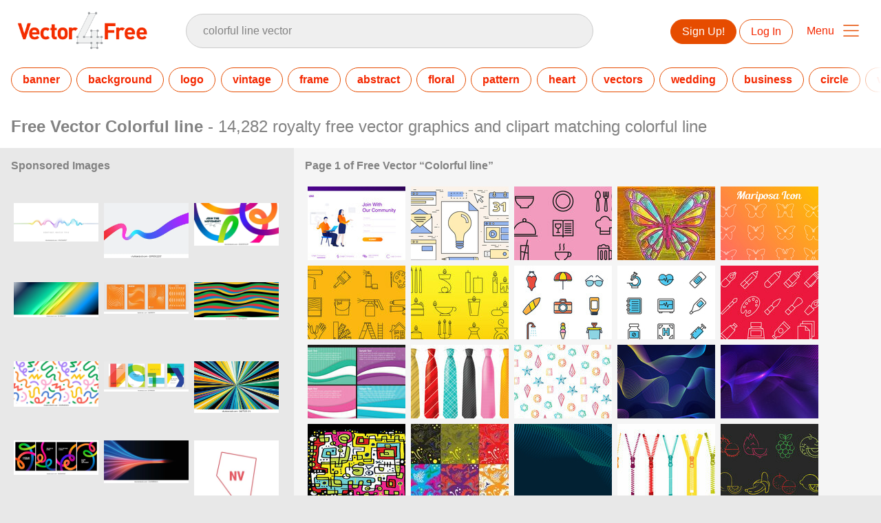

--- FILE ---
content_type: text/html; charset=utf-8
request_url: https://www.vector4free.com/free-vectors/colorful-line-vector
body_size: 37782
content:
<!DOCTYPE html>
<html>
<head>
  <script type="text/javascript">
  window.pageview_guid = 'fe66745a-ca21-4742-9bc7-f4d202efc830';
  if ( window.self !== window.top ) {
    window.top.location.href=window.location.href;
  }
  window.sstk_domain = 'vector4free';
  window.sstk_id = '116958';
  window.indirect_ad_id = '1636631';
  window.direct_ad_id = '1636534';
  window.direct_traffic_category = 'T1';
  window.indirect_traffic_category = 'T1';
</script>
<link href="https://www.vector4free.com/free-vectors/colorful-line-vector" rel="canonical" />
<link rel="shortcut icon" type="image/x-icon" href="/v4free_favicon.png" />
<meta charset="utf-8">
<meta http-equiv="X-UA-Compatible" content="IE=edge,chrome=1">
<script type="text/javascript">window.NREUM||(NREUM={});NREUM.info={"beacon":"bam.nr-data.net","errorBeacon":"bam.nr-data.net","licenseKey":"NRJS-6fe743bca7c08af9706","applicationID":"1474700070","transactionName":"IQwPEUdXXlwARktEBwMRAg1QSx1TF1EFQwc=","queueTime":0,"applicationTime":481,"agent":""}</script>
<script type="text/javascript">(window.NREUM||(NREUM={})).init={privacy:{cookies_enabled:true},ajax:{deny_list:["bam.nr-data.net"]},feature_flags:["soft_nav"],distributed_tracing:{enabled:true}};(window.NREUM||(NREUM={})).loader_config={agentID:"1588668519",accountID:"3265067",trustKey:"3265067",xpid:"VwQBVFZVDxABUFZWAAEHVlMB",licenseKey:"NRJS-6fe743bca7c08af9706",applicationID:"1474700070",browserID:"1588668519"};;/*! For license information please see nr-loader-spa-1.308.0.min.js.LICENSE.txt */
(()=>{var e,t,r={384:(e,t,r)=>{"use strict";r.d(t,{NT:()=>a,US:()=>u,Zm:()=>o,bQ:()=>d,dV:()=>c,pV:()=>l});var n=r(6154),i=r(1863),s=r(1910);const a={beacon:"bam.nr-data.net",errorBeacon:"bam.nr-data.net"};function o(){return n.gm.NREUM||(n.gm.NREUM={}),void 0===n.gm.newrelic&&(n.gm.newrelic=n.gm.NREUM),n.gm.NREUM}function c(){let e=o();return e.o||(e.o={ST:n.gm.setTimeout,SI:n.gm.setImmediate||n.gm.setInterval,CT:n.gm.clearTimeout,XHR:n.gm.XMLHttpRequest,REQ:n.gm.Request,EV:n.gm.Event,PR:n.gm.Promise,MO:n.gm.MutationObserver,FETCH:n.gm.fetch,WS:n.gm.WebSocket},(0,s.i)(...Object.values(e.o))),e}function d(e,t){let r=o();r.initializedAgents??={},t.initializedAt={ms:(0,i.t)(),date:new Date},r.initializedAgents[e]=t}function u(e,t){o()[e]=t}function l(){return function(){let e=o();const t=e.info||{};e.info={beacon:a.beacon,errorBeacon:a.errorBeacon,...t}}(),function(){let e=o();const t=e.init||{};e.init={...t}}(),c(),function(){let e=o();const t=e.loader_config||{};e.loader_config={...t}}(),o()}},782:(e,t,r)=>{"use strict";r.d(t,{T:()=>n});const n=r(860).K7.pageViewTiming},860:(e,t,r)=>{"use strict";r.d(t,{$J:()=>u,K7:()=>c,P3:()=>d,XX:()=>i,Yy:()=>o,df:()=>s,qY:()=>n,v4:()=>a});const n="events",i="jserrors",s="browser/blobs",a="rum",o="browser/logs",c={ajax:"ajax",genericEvents:"generic_events",jserrors:i,logging:"logging",metrics:"metrics",pageAction:"page_action",pageViewEvent:"page_view_event",pageViewTiming:"page_view_timing",sessionReplay:"session_replay",sessionTrace:"session_trace",softNav:"soft_navigations",spa:"spa"},d={[c.pageViewEvent]:1,[c.pageViewTiming]:2,[c.metrics]:3,[c.jserrors]:4,[c.spa]:5,[c.ajax]:6,[c.sessionTrace]:7,[c.softNav]:8,[c.sessionReplay]:9,[c.logging]:10,[c.genericEvents]:11},u={[c.pageViewEvent]:a,[c.pageViewTiming]:n,[c.ajax]:n,[c.spa]:n,[c.softNav]:n,[c.metrics]:i,[c.jserrors]:i,[c.sessionTrace]:s,[c.sessionReplay]:s,[c.logging]:o,[c.genericEvents]:"ins"}},944:(e,t,r)=>{"use strict";r.d(t,{R:()=>i});var n=r(3241);function i(e,t){"function"==typeof console.debug&&(console.debug("New Relic Warning: https://github.com/newrelic/newrelic-browser-agent/blob/main/docs/warning-codes.md#".concat(e),t),(0,n.W)({agentIdentifier:null,drained:null,type:"data",name:"warn",feature:"warn",data:{code:e,secondary:t}}))}},993:(e,t,r)=>{"use strict";r.d(t,{A$:()=>s,ET:()=>a,TZ:()=>o,p_:()=>i});var n=r(860);const i={ERROR:"ERROR",WARN:"WARN",INFO:"INFO",DEBUG:"DEBUG",TRACE:"TRACE"},s={OFF:0,ERROR:1,WARN:2,INFO:3,DEBUG:4,TRACE:5},a="log",o=n.K7.logging},1541:(e,t,r)=>{"use strict";r.d(t,{U:()=>i,f:()=>n});const n={MFE:"MFE",BA:"BA"};function i(e,t){if(2!==t?.harvestEndpointVersion)return{};const r=t.agentRef.runtime.appMetadata.agents[0].entityGuid;return e?{"source.id":e.id,"source.name":e.name,"source.type":e.type,"parent.id":e.parent?.id||r,"parent.type":e.parent?.type||n.BA}:{"entity.guid":r,appId:t.agentRef.info.applicationID}}},1687:(e,t,r)=>{"use strict";r.d(t,{Ak:()=>d,Ze:()=>h,x3:()=>u});var n=r(3241),i=r(7836),s=r(3606),a=r(860),o=r(2646);const c={};function d(e,t){const r={staged:!1,priority:a.P3[t]||0};l(e),c[e].get(t)||c[e].set(t,r)}function u(e,t){e&&c[e]&&(c[e].get(t)&&c[e].delete(t),p(e,t,!1),c[e].size&&f(e))}function l(e){if(!e)throw new Error("agentIdentifier required");c[e]||(c[e]=new Map)}function h(e="",t="feature",r=!1){if(l(e),!e||!c[e].get(t)||r)return p(e,t);c[e].get(t).staged=!0,f(e)}function f(e){const t=Array.from(c[e]);t.every(([e,t])=>t.staged)&&(t.sort((e,t)=>e[1].priority-t[1].priority),t.forEach(([t])=>{c[e].delete(t),p(e,t)}))}function p(e,t,r=!0){const a=e?i.ee.get(e):i.ee,c=s.i.handlers;if(!a.aborted&&a.backlog&&c){if((0,n.W)({agentIdentifier:e,type:"lifecycle",name:"drain",feature:t}),r){const e=a.backlog[t],r=c[t];if(r){for(let t=0;e&&t<e.length;++t)g(e[t],r);Object.entries(r).forEach(([e,t])=>{Object.values(t||{}).forEach(t=>{t[0]?.on&&t[0]?.context()instanceof o.y&&t[0].on(e,t[1])})})}}a.isolatedBacklog||delete c[t],a.backlog[t]=null,a.emit("drain-"+t,[])}}function g(e,t){var r=e[1];Object.values(t[r]||{}).forEach(t=>{var r=e[0];if(t[0]===r){var n=t[1],i=e[3],s=e[2];n.apply(i,s)}})}},1738:(e,t,r)=>{"use strict";r.d(t,{U:()=>f,Y:()=>h});var n=r(3241),i=r(9908),s=r(1863),a=r(944),o=r(5701),c=r(3969),d=r(8362),u=r(860),l=r(4261);function h(e,t,r,s){const h=s||r;!h||h[e]&&h[e]!==d.d.prototype[e]||(h[e]=function(){(0,i.p)(c.xV,["API/"+e+"/called"],void 0,u.K7.metrics,r.ee),(0,n.W)({agentIdentifier:r.agentIdentifier,drained:!!o.B?.[r.agentIdentifier],type:"data",name:"api",feature:l.Pl+e,data:{}});try{return t.apply(this,arguments)}catch(e){(0,a.R)(23,e)}})}function f(e,t,r,n,a){const o=e.info;null===r?delete o.jsAttributes[t]:o.jsAttributes[t]=r,(a||null===r)&&(0,i.p)(l.Pl+n,[(0,s.t)(),t,r],void 0,"session",e.ee)}},1741:(e,t,r)=>{"use strict";r.d(t,{W:()=>s});var n=r(944),i=r(4261);class s{#e(e,...t){if(this[e]!==s.prototype[e])return this[e](...t);(0,n.R)(35,e)}addPageAction(e,t){return this.#e(i.hG,e,t)}register(e){return this.#e(i.eY,e)}recordCustomEvent(e,t){return this.#e(i.fF,e,t)}setPageViewName(e,t){return this.#e(i.Fw,e,t)}setCustomAttribute(e,t,r){return this.#e(i.cD,e,t,r)}noticeError(e,t){return this.#e(i.o5,e,t)}setUserId(e,t=!1){return this.#e(i.Dl,e,t)}setApplicationVersion(e){return this.#e(i.nb,e)}setErrorHandler(e){return this.#e(i.bt,e)}addRelease(e,t){return this.#e(i.k6,e,t)}log(e,t){return this.#e(i.$9,e,t)}start(){return this.#e(i.d3)}finished(e){return this.#e(i.BL,e)}recordReplay(){return this.#e(i.CH)}pauseReplay(){return this.#e(i.Tb)}addToTrace(e){return this.#e(i.U2,e)}setCurrentRouteName(e){return this.#e(i.PA,e)}interaction(e){return this.#e(i.dT,e)}wrapLogger(e,t,r){return this.#e(i.Wb,e,t,r)}measure(e,t){return this.#e(i.V1,e,t)}consent(e){return this.#e(i.Pv,e)}}},1863:(e,t,r)=>{"use strict";function n(){return Math.floor(performance.now())}r.d(t,{t:()=>n})},1910:(e,t,r)=>{"use strict";r.d(t,{i:()=>s});var n=r(944);const i=new Map;function s(...e){return e.every(e=>{if(i.has(e))return i.get(e);const t="function"==typeof e?e.toString():"",r=t.includes("[native code]"),s=t.includes("nrWrapper");return r||s||(0,n.R)(64,e?.name||t),i.set(e,r),r})}},2555:(e,t,r)=>{"use strict";r.d(t,{D:()=>o,f:()=>a});var n=r(384),i=r(8122);const s={beacon:n.NT.beacon,errorBeacon:n.NT.errorBeacon,licenseKey:void 0,applicationID:void 0,sa:void 0,queueTime:void 0,applicationTime:void 0,ttGuid:void 0,user:void 0,account:void 0,product:void 0,extra:void 0,jsAttributes:{},userAttributes:void 0,atts:void 0,transactionName:void 0,tNamePlain:void 0};function a(e){try{return!!e.licenseKey&&!!e.errorBeacon&&!!e.applicationID}catch(e){return!1}}const o=e=>(0,i.a)(e,s)},2614:(e,t,r)=>{"use strict";r.d(t,{BB:()=>a,H3:()=>n,g:()=>d,iL:()=>c,tS:()=>o,uh:()=>i,wk:()=>s});const n="NRBA",i="SESSION",s=144e5,a=18e5,o={STARTED:"session-started",PAUSE:"session-pause",RESET:"session-reset",RESUME:"session-resume",UPDATE:"session-update"},c={SAME_TAB:"same-tab",CROSS_TAB:"cross-tab"},d={OFF:0,FULL:1,ERROR:2}},2646:(e,t,r)=>{"use strict";r.d(t,{y:()=>n});class n{constructor(e){this.contextId=e}}},2843:(e,t,r)=>{"use strict";r.d(t,{G:()=>s,u:()=>i});var n=r(3878);function i(e,t=!1,r,i){(0,n.DD)("visibilitychange",function(){if(t)return void("hidden"===document.visibilityState&&e());e(document.visibilityState)},r,i)}function s(e,t,r){(0,n.sp)("pagehide",e,t,r)}},3241:(e,t,r)=>{"use strict";r.d(t,{W:()=>s});var n=r(6154);const i="newrelic";function s(e={}){try{n.gm.dispatchEvent(new CustomEvent(i,{detail:e}))}catch(e){}}},3304:(e,t,r)=>{"use strict";r.d(t,{A:()=>s});var n=r(7836);const i=()=>{const e=new WeakSet;return(t,r)=>{if("object"==typeof r&&null!==r){if(e.has(r))return;e.add(r)}return r}};function s(e){try{return JSON.stringify(e,i())??""}catch(e){try{n.ee.emit("internal-error",[e])}catch(e){}return""}}},3333:(e,t,r)=>{"use strict";r.d(t,{$v:()=>u,TZ:()=>n,Xh:()=>c,Zp:()=>i,kd:()=>d,mq:()=>o,nf:()=>a,qN:()=>s});const n=r(860).K7.genericEvents,i=["auxclick","click","copy","keydown","paste","scrollend"],s=["focus","blur"],a=4,o=1e3,c=2e3,d=["PageAction","UserAction","BrowserPerformance"],u={RESOURCES:"experimental.resources",REGISTER:"register"}},3434:(e,t,r)=>{"use strict";r.d(t,{Jt:()=>s,YM:()=>d});var n=r(7836),i=r(5607);const s="nr@original:".concat(i.W),a=50;var o=Object.prototype.hasOwnProperty,c=!1;function d(e,t){return e||(e=n.ee),r.inPlace=function(e,t,n,i,s){n||(n="");const a="-"===n.charAt(0);for(let o=0;o<t.length;o++){const c=t[o],d=e[c];l(d)||(e[c]=r(d,a?c+n:n,i,c,s))}},r.flag=s,r;function r(t,r,n,c,d){return l(t)?t:(r||(r=""),nrWrapper[s]=t,function(e,t,r){if(Object.defineProperty&&Object.keys)try{return Object.keys(e).forEach(function(r){Object.defineProperty(t,r,{get:function(){return e[r]},set:function(t){return e[r]=t,t}})}),t}catch(e){u([e],r)}for(var n in e)o.call(e,n)&&(t[n]=e[n])}(t,nrWrapper,e),nrWrapper);function nrWrapper(){var s,o,l,h;let f;try{o=this,s=[...arguments],l="function"==typeof n?n(s,o):n||{}}catch(t){u([t,"",[s,o,c],l],e)}i(r+"start",[s,o,c],l,d);const p=performance.now();let g;try{return h=t.apply(o,s),g=performance.now(),h}catch(e){throw g=performance.now(),i(r+"err",[s,o,e],l,d),f=e,f}finally{const e=g-p,t={start:p,end:g,duration:e,isLongTask:e>=a,methodName:c,thrownError:f};t.isLongTask&&i("long-task",[t,o],l,d),i(r+"end",[s,o,h],l,d)}}}function i(r,n,i,s){if(!c||t){var a=c;c=!0;try{e.emit(r,n,i,t,s)}catch(t){u([t,r,n,i],e)}c=a}}}function u(e,t){t||(t=n.ee);try{t.emit("internal-error",e)}catch(e){}}function l(e){return!(e&&"function"==typeof e&&e.apply&&!e[s])}},3606:(e,t,r)=>{"use strict";r.d(t,{i:()=>s});var n=r(9908);s.on=a;var i=s.handlers={};function s(e,t,r,s){a(s||n.d,i,e,t,r)}function a(e,t,r,i,s){s||(s="feature"),e||(e=n.d);var a=t[s]=t[s]||{};(a[r]=a[r]||[]).push([e,i])}},3738:(e,t,r)=>{"use strict";r.d(t,{He:()=>i,Kp:()=>o,Lc:()=>d,Rz:()=>u,TZ:()=>n,bD:()=>s,d3:()=>a,jx:()=>l,sl:()=>h,uP:()=>c});const n=r(860).K7.sessionTrace,i="bstResource",s="resource",a="-start",o="-end",c="fn"+a,d="fn"+o,u="pushState",l=1e3,h=3e4},3785:(e,t,r)=>{"use strict";r.d(t,{R:()=>c,b:()=>d});var n=r(9908),i=r(1863),s=r(860),a=r(3969),o=r(993);function c(e,t,r={},c=o.p_.INFO,d=!0,u,l=(0,i.t)()){(0,n.p)(a.xV,["API/logging/".concat(c.toLowerCase(),"/called")],void 0,s.K7.metrics,e),(0,n.p)(o.ET,[l,t,r,c,d,u],void 0,s.K7.logging,e)}function d(e){return"string"==typeof e&&Object.values(o.p_).some(t=>t===e.toUpperCase().trim())}},3878:(e,t,r)=>{"use strict";function n(e,t){return{capture:e,passive:!1,signal:t}}function i(e,t,r=!1,i){window.addEventListener(e,t,n(r,i))}function s(e,t,r=!1,i){document.addEventListener(e,t,n(r,i))}r.d(t,{DD:()=>s,jT:()=>n,sp:()=>i})},3962:(e,t,r)=>{"use strict";r.d(t,{AM:()=>a,O2:()=>l,OV:()=>s,Qu:()=>h,TZ:()=>c,ih:()=>f,pP:()=>o,t1:()=>u,tC:()=>i,wD:()=>d});var n=r(860);const i=["click","keydown","submit"],s="popstate",a="api",o="initialPageLoad",c=n.K7.softNav,d=5e3,u=500,l={INITIAL_PAGE_LOAD:"",ROUTE_CHANGE:1,UNSPECIFIED:2},h={INTERACTION:1,AJAX:2,CUSTOM_END:3,CUSTOM_TRACER:4},f={IP:"in progress",PF:"pending finish",FIN:"finished",CAN:"cancelled"}},3969:(e,t,r)=>{"use strict";r.d(t,{TZ:()=>n,XG:()=>o,rs:()=>i,xV:()=>a,z_:()=>s});const n=r(860).K7.metrics,i="sm",s="cm",a="storeSupportabilityMetrics",o="storeEventMetrics"},4234:(e,t,r)=>{"use strict";r.d(t,{W:()=>s});var n=r(7836),i=r(1687);class s{constructor(e,t){this.agentIdentifier=e,this.ee=n.ee.get(e),this.featureName=t,this.blocked=!1}deregisterDrain(){(0,i.x3)(this.agentIdentifier,this.featureName)}}},4261:(e,t,r)=>{"use strict";r.d(t,{$9:()=>u,BL:()=>c,CH:()=>p,Dl:()=>R,Fw:()=>w,PA:()=>v,Pl:()=>n,Pv:()=>A,Tb:()=>h,U2:()=>a,V1:()=>E,Wb:()=>T,bt:()=>y,cD:()=>b,d3:()=>x,dT:()=>d,eY:()=>g,fF:()=>f,hG:()=>s,hw:()=>i,k6:()=>o,nb:()=>m,o5:()=>l});const n="api-",i=n+"ixn-",s="addPageAction",a="addToTrace",o="addRelease",c="finished",d="interaction",u="log",l="noticeError",h="pauseReplay",f="recordCustomEvent",p="recordReplay",g="register",m="setApplicationVersion",v="setCurrentRouteName",b="setCustomAttribute",y="setErrorHandler",w="setPageViewName",R="setUserId",x="start",T="wrapLogger",E="measure",A="consent"},5205:(e,t,r)=>{"use strict";r.d(t,{j:()=>S});var n=r(384),i=r(1741);var s=r(2555),a=r(3333);const o=e=>{if(!e||"string"!=typeof e)return!1;try{document.createDocumentFragment().querySelector(e)}catch{return!1}return!0};var c=r(2614),d=r(944),u=r(8122);const l="[data-nr-mask]",h=e=>(0,u.a)(e,(()=>{const e={feature_flags:[],experimental:{allow_registered_children:!1,resources:!1},mask_selector:"*",block_selector:"[data-nr-block]",mask_input_options:{color:!1,date:!1,"datetime-local":!1,email:!1,month:!1,number:!1,range:!1,search:!1,tel:!1,text:!1,time:!1,url:!1,week:!1,textarea:!1,select:!1,password:!0}};return{ajax:{deny_list:void 0,block_internal:!0,enabled:!0,autoStart:!0},api:{get allow_registered_children(){return e.feature_flags.includes(a.$v.REGISTER)||e.experimental.allow_registered_children},set allow_registered_children(t){e.experimental.allow_registered_children=t},duplicate_registered_data:!1},browser_consent_mode:{enabled:!1},distributed_tracing:{enabled:void 0,exclude_newrelic_header:void 0,cors_use_newrelic_header:void 0,cors_use_tracecontext_headers:void 0,allowed_origins:void 0},get feature_flags(){return e.feature_flags},set feature_flags(t){e.feature_flags=t},generic_events:{enabled:!0,autoStart:!0},harvest:{interval:30},jserrors:{enabled:!0,autoStart:!0},logging:{enabled:!0,autoStart:!0},metrics:{enabled:!0,autoStart:!0},obfuscate:void 0,page_action:{enabled:!0},page_view_event:{enabled:!0,autoStart:!0},page_view_timing:{enabled:!0,autoStart:!0},performance:{capture_marks:!1,capture_measures:!1,capture_detail:!0,resources:{get enabled(){return e.feature_flags.includes(a.$v.RESOURCES)||e.experimental.resources},set enabled(t){e.experimental.resources=t},asset_types:[],first_party_domains:[],ignore_newrelic:!0}},privacy:{cookies_enabled:!0},proxy:{assets:void 0,beacon:void 0},session:{expiresMs:c.wk,inactiveMs:c.BB},session_replay:{autoStart:!0,enabled:!1,preload:!1,sampling_rate:10,error_sampling_rate:100,collect_fonts:!1,inline_images:!1,fix_stylesheets:!0,mask_all_inputs:!0,get mask_text_selector(){return e.mask_selector},set mask_text_selector(t){o(t)?e.mask_selector="".concat(t,",").concat(l):""===t||null===t?e.mask_selector=l:(0,d.R)(5,t)},get block_class(){return"nr-block"},get ignore_class(){return"nr-ignore"},get mask_text_class(){return"nr-mask"},get block_selector(){return e.block_selector},set block_selector(t){o(t)?e.block_selector+=",".concat(t):""!==t&&(0,d.R)(6,t)},get mask_input_options(){return e.mask_input_options},set mask_input_options(t){t&&"object"==typeof t?e.mask_input_options={...t,password:!0}:(0,d.R)(7,t)}},session_trace:{enabled:!0,autoStart:!0},soft_navigations:{enabled:!0,autoStart:!0},spa:{enabled:!0,autoStart:!0},ssl:void 0,user_actions:{enabled:!0,elementAttributes:["id","className","tagName","type"]}}})());var f=r(6154),p=r(9324);let g=0;const m={buildEnv:p.F3,distMethod:p.Xs,version:p.xv,originTime:f.WN},v={consented:!1},b={appMetadata:{},get consented(){return this.session?.state?.consent||v.consented},set consented(e){v.consented=e},customTransaction:void 0,denyList:void 0,disabled:!1,harvester:void 0,isolatedBacklog:!1,isRecording:!1,loaderType:void 0,maxBytes:3e4,obfuscator:void 0,onerror:void 0,ptid:void 0,releaseIds:{},session:void 0,timeKeeper:void 0,registeredEntities:[],jsAttributesMetadata:{bytes:0},get harvestCount(){return++g}},y=e=>{const t=(0,u.a)(e,b),r=Object.keys(m).reduce((e,t)=>(e[t]={value:m[t],writable:!1,configurable:!0,enumerable:!0},e),{});return Object.defineProperties(t,r)};var w=r(5701);const R=e=>{const t=e.startsWith("http");e+="/",r.p=t?e:"https://"+e};var x=r(7836),T=r(3241);const E={accountID:void 0,trustKey:void 0,agentID:void 0,licenseKey:void 0,applicationID:void 0,xpid:void 0},A=e=>(0,u.a)(e,E),_=new Set;function S(e,t={},r,a){let{init:o,info:c,loader_config:d,runtime:u={},exposed:l=!0}=t;if(!c){const e=(0,n.pV)();o=e.init,c=e.info,d=e.loader_config}e.init=h(o||{}),e.loader_config=A(d||{}),c.jsAttributes??={},f.bv&&(c.jsAttributes.isWorker=!0),e.info=(0,s.D)(c);const p=e.init,g=[c.beacon,c.errorBeacon];_.has(e.agentIdentifier)||(p.proxy.assets&&(R(p.proxy.assets),g.push(p.proxy.assets)),p.proxy.beacon&&g.push(p.proxy.beacon),e.beacons=[...g],function(e){const t=(0,n.pV)();Object.getOwnPropertyNames(i.W.prototype).forEach(r=>{const n=i.W.prototype[r];if("function"!=typeof n||"constructor"===n)return;let s=t[r];e[r]&&!1!==e.exposed&&"micro-agent"!==e.runtime?.loaderType&&(t[r]=(...t)=>{const n=e[r](...t);return s?s(...t):n})})}(e),(0,n.US)("activatedFeatures",w.B)),u.denyList=[...p.ajax.deny_list||[],...p.ajax.block_internal?g:[]],u.ptid=e.agentIdentifier,u.loaderType=r,e.runtime=y(u),_.has(e.agentIdentifier)||(e.ee=x.ee.get(e.agentIdentifier),e.exposed=l,(0,T.W)({agentIdentifier:e.agentIdentifier,drained:!!w.B?.[e.agentIdentifier],type:"lifecycle",name:"initialize",feature:void 0,data:e.config})),_.add(e.agentIdentifier)}},5270:(e,t,r)=>{"use strict";r.d(t,{Aw:()=>a,SR:()=>s,rF:()=>o});var n=r(384),i=r(7767);function s(e){return!!(0,n.dV)().o.MO&&(0,i.V)(e)&&!0===e?.session_trace.enabled}function a(e){return!0===e?.session_replay.preload&&s(e)}function o(e,t){try{if("string"==typeof t?.type){if("password"===t.type.toLowerCase())return"*".repeat(e?.length||0);if(void 0!==t?.dataset?.nrUnmask||t?.classList?.contains("nr-unmask"))return e}}catch(e){}return"string"==typeof e?e.replace(/[\S]/g,"*"):"*".repeat(e?.length||0)}},5289:(e,t,r)=>{"use strict";r.d(t,{GG:()=>a,Qr:()=>c,sB:()=>o});var n=r(3878),i=r(6389);function s(){return"undefined"==typeof document||"complete"===document.readyState}function a(e,t){if(s())return e();const r=(0,i.J)(e),a=setInterval(()=>{s()&&(clearInterval(a),r())},500);(0,n.sp)("load",r,t)}function o(e){if(s())return e();(0,n.DD)("DOMContentLoaded",e)}function c(e){if(s())return e();(0,n.sp)("popstate",e)}},5607:(e,t,r)=>{"use strict";r.d(t,{W:()=>n});const n=(0,r(9566).bz)()},5701:(e,t,r)=>{"use strict";r.d(t,{B:()=>s,t:()=>a});var n=r(3241);const i=new Set,s={};function a(e,t){const r=t.agentIdentifier;s[r]??={},e&&"object"==typeof e&&(i.has(r)||(t.ee.emit("rumresp",[e]),s[r]=e,i.add(r),(0,n.W)({agentIdentifier:r,loaded:!0,drained:!0,type:"lifecycle",name:"load",feature:void 0,data:e})))}},6154:(e,t,r)=>{"use strict";r.d(t,{OF:()=>d,RI:()=>i,WN:()=>h,bv:()=>s,eN:()=>f,gm:()=>a,lR:()=>l,m:()=>c,mw:()=>o,sb:()=>u});var n=r(1863);const i="undefined"!=typeof window&&!!window.document,s="undefined"!=typeof WorkerGlobalScope&&("undefined"!=typeof self&&self instanceof WorkerGlobalScope&&self.navigator instanceof WorkerNavigator||"undefined"!=typeof globalThis&&globalThis instanceof WorkerGlobalScope&&globalThis.navigator instanceof WorkerNavigator),a=i?window:"undefined"!=typeof WorkerGlobalScope&&("undefined"!=typeof self&&self instanceof WorkerGlobalScope&&self||"undefined"!=typeof globalThis&&globalThis instanceof WorkerGlobalScope&&globalThis),o=Boolean("hidden"===a?.document?.visibilityState),c=""+a?.location,d=/iPad|iPhone|iPod/.test(a.navigator?.userAgent),u=d&&"undefined"==typeof SharedWorker,l=(()=>{const e=a.navigator?.userAgent?.match(/Firefox[/\s](\d+\.\d+)/);return Array.isArray(e)&&e.length>=2?+e[1]:0})(),h=Date.now()-(0,n.t)(),f=()=>"undefined"!=typeof PerformanceNavigationTiming&&a?.performance?.getEntriesByType("navigation")?.[0]?.responseStart},6344:(e,t,r)=>{"use strict";r.d(t,{BB:()=>u,Qb:()=>l,TZ:()=>i,Ug:()=>a,Vh:()=>s,_s:()=>o,bc:()=>d,yP:()=>c});var n=r(2614);const i=r(860).K7.sessionReplay,s="errorDuringReplay",a=.12,o={DomContentLoaded:0,Load:1,FullSnapshot:2,IncrementalSnapshot:3,Meta:4,Custom:5},c={[n.g.ERROR]:15e3,[n.g.FULL]:3e5,[n.g.OFF]:0},d={RESET:{message:"Session was reset",sm:"Reset"},IMPORT:{message:"Recorder failed to import",sm:"Import"},TOO_MANY:{message:"429: Too Many Requests",sm:"Too-Many"},TOO_BIG:{message:"Payload was too large",sm:"Too-Big"},CROSS_TAB:{message:"Session Entity was set to OFF on another tab",sm:"Cross-Tab"},ENTITLEMENTS:{message:"Session Replay is not allowed and will not be started",sm:"Entitlement"}},u=5e3,l={API:"api",RESUME:"resume",SWITCH_TO_FULL:"switchToFull",INITIALIZE:"initialize",PRELOAD:"preload"}},6389:(e,t,r)=>{"use strict";function n(e,t=500,r={}){const n=r?.leading||!1;let i;return(...r)=>{n&&void 0===i&&(e.apply(this,r),i=setTimeout(()=>{i=clearTimeout(i)},t)),n||(clearTimeout(i),i=setTimeout(()=>{e.apply(this,r)},t))}}function i(e){let t=!1;return(...r)=>{t||(t=!0,e.apply(this,r))}}r.d(t,{J:()=>i,s:()=>n})},6630:(e,t,r)=>{"use strict";r.d(t,{T:()=>n});const n=r(860).K7.pageViewEvent},6774:(e,t,r)=>{"use strict";r.d(t,{T:()=>n});const n=r(860).K7.jserrors},7295:(e,t,r)=>{"use strict";r.d(t,{Xv:()=>a,gX:()=>i,iW:()=>s});var n=[];function i(e){if(!e||s(e))return!1;if(0===n.length)return!0;if("*"===n[0].hostname)return!1;for(var t=0;t<n.length;t++){var r=n[t];if(r.hostname.test(e.hostname)&&r.pathname.test(e.pathname))return!1}return!0}function s(e){return void 0===e.hostname}function a(e){if(n=[],e&&e.length)for(var t=0;t<e.length;t++){let r=e[t];if(!r)continue;if("*"===r)return void(n=[{hostname:"*"}]);0===r.indexOf("http://")?r=r.substring(7):0===r.indexOf("https://")&&(r=r.substring(8));const i=r.indexOf("/");let s,a;i>0?(s=r.substring(0,i),a=r.substring(i)):(s=r,a="*");let[c]=s.split(":");n.push({hostname:o(c),pathname:o(a,!0)})}}function o(e,t=!1){const r=e.replace(/[.+?^${}()|[\]\\]/g,e=>"\\"+e).replace(/\*/g,".*?");return new RegExp((t?"^":"")+r+"$")}},7485:(e,t,r)=>{"use strict";r.d(t,{D:()=>i});var n=r(6154);function i(e){if(0===(e||"").indexOf("data:"))return{protocol:"data"};try{const t=new URL(e,location.href),r={port:t.port,hostname:t.hostname,pathname:t.pathname,search:t.search,protocol:t.protocol.slice(0,t.protocol.indexOf(":")),sameOrigin:t.protocol===n.gm?.location?.protocol&&t.host===n.gm?.location?.host};return r.port&&""!==r.port||("http:"===t.protocol&&(r.port="80"),"https:"===t.protocol&&(r.port="443")),r.pathname&&""!==r.pathname?r.pathname.startsWith("/")||(r.pathname="/".concat(r.pathname)):r.pathname="/",r}catch(e){return{}}}},7699:(e,t,r)=>{"use strict";r.d(t,{It:()=>s,KC:()=>o,No:()=>i,qh:()=>a});var n=r(860);const i=16e3,s=1e6,a="SESSION_ERROR",o={[n.K7.logging]:!0,[n.K7.genericEvents]:!1,[n.K7.jserrors]:!1,[n.K7.ajax]:!1}},7767:(e,t,r)=>{"use strict";r.d(t,{V:()=>i});var n=r(6154);const i=e=>n.RI&&!0===e?.privacy.cookies_enabled},7836:(e,t,r)=>{"use strict";r.d(t,{P:()=>o,ee:()=>c});var n=r(384),i=r(8990),s=r(2646),a=r(5607);const o="nr@context:".concat(a.W),c=function e(t,r){var n={},a={},u={},l=!1;try{l=16===r.length&&d.initializedAgents?.[r]?.runtime.isolatedBacklog}catch(e){}var h={on:p,addEventListener:p,removeEventListener:function(e,t){var r=n[e];if(!r)return;for(var i=0;i<r.length;i++)r[i]===t&&r.splice(i,1)},emit:function(e,r,n,i,s){!1!==s&&(s=!0);if(c.aborted&&!i)return;t&&s&&t.emit(e,r,n);var o=f(n);g(e).forEach(e=>{e.apply(o,r)});var d=v()[a[e]];d&&d.push([h,e,r,o]);return o},get:m,listeners:g,context:f,buffer:function(e,t){const r=v();if(t=t||"feature",h.aborted)return;Object.entries(e||{}).forEach(([e,n])=>{a[n]=t,t in r||(r[t]=[])})},abort:function(){h._aborted=!0,Object.keys(h.backlog).forEach(e=>{delete h.backlog[e]})},isBuffering:function(e){return!!v()[a[e]]},debugId:r,backlog:l?{}:t&&"object"==typeof t.backlog?t.backlog:{},isolatedBacklog:l};return Object.defineProperty(h,"aborted",{get:()=>{let e=h._aborted||!1;return e||(t&&(e=t.aborted),e)}}),h;function f(e){return e&&e instanceof s.y?e:e?(0,i.I)(e,o,()=>new s.y(o)):new s.y(o)}function p(e,t){n[e]=g(e).concat(t)}function g(e){return n[e]||[]}function m(t){return u[t]=u[t]||e(h,t)}function v(){return h.backlog}}(void 0,"globalEE"),d=(0,n.Zm)();d.ee||(d.ee=c)},8122:(e,t,r)=>{"use strict";r.d(t,{a:()=>i});var n=r(944);function i(e,t){try{if(!e||"object"!=typeof e)return(0,n.R)(3);if(!t||"object"!=typeof t)return(0,n.R)(4);const r=Object.create(Object.getPrototypeOf(t),Object.getOwnPropertyDescriptors(t)),s=0===Object.keys(r).length?e:r;for(let a in s)if(void 0!==e[a])try{if(null===e[a]){r[a]=null;continue}Array.isArray(e[a])&&Array.isArray(t[a])?r[a]=Array.from(new Set([...e[a],...t[a]])):"object"==typeof e[a]&&"object"==typeof t[a]?r[a]=i(e[a],t[a]):r[a]=e[a]}catch(e){r[a]||(0,n.R)(1,e)}return r}catch(e){(0,n.R)(2,e)}}},8139:(e,t,r)=>{"use strict";r.d(t,{u:()=>h});var n=r(7836),i=r(3434),s=r(8990),a=r(6154);const o={},c=a.gm.XMLHttpRequest,d="addEventListener",u="removeEventListener",l="nr@wrapped:".concat(n.P);function h(e){var t=function(e){return(e||n.ee).get("events")}(e);if(o[t.debugId]++)return t;o[t.debugId]=1;var r=(0,i.YM)(t,!0);function h(e){r.inPlace(e,[d,u],"-",p)}function p(e,t){return e[1]}return"getPrototypeOf"in Object&&(a.RI&&f(document,h),c&&f(c.prototype,h),f(a.gm,h)),t.on(d+"-start",function(e,t){var n=e[1];if(null!==n&&("function"==typeof n||"object"==typeof n)&&"newrelic"!==e[0]){var i=(0,s.I)(n,l,function(){var e={object:function(){if("function"!=typeof n.handleEvent)return;return n.handleEvent.apply(n,arguments)},function:n}[typeof n];return e?r(e,"fn-",null,e.name||"anonymous"):n});this.wrapped=e[1]=i}}),t.on(u+"-start",function(e){e[1]=this.wrapped||e[1]}),t}function f(e,t,...r){let n=e;for(;"object"==typeof n&&!Object.prototype.hasOwnProperty.call(n,d);)n=Object.getPrototypeOf(n);n&&t(n,...r)}},8362:(e,t,r)=>{"use strict";r.d(t,{d:()=>s});var n=r(9566),i=r(1741);class s extends i.W{agentIdentifier=(0,n.LA)(16)}},8374:(e,t,r)=>{r.nc=(()=>{try{return document?.currentScript?.nonce}catch(e){}return""})()},8990:(e,t,r)=>{"use strict";r.d(t,{I:()=>i});var n=Object.prototype.hasOwnProperty;function i(e,t,r){if(n.call(e,t))return e[t];var i=r();if(Object.defineProperty&&Object.keys)try{return Object.defineProperty(e,t,{value:i,writable:!0,enumerable:!1}),i}catch(e){}return e[t]=i,i}},9119:(e,t,r)=>{"use strict";r.d(t,{L:()=>s});var n=/([^?#]*)[^#]*(#[^?]*|$).*/,i=/([^?#]*)().*/;function s(e,t){return e?e.replace(t?n:i,"$1$2"):e}},9300:(e,t,r)=>{"use strict";r.d(t,{T:()=>n});const n=r(860).K7.ajax},9324:(e,t,r)=>{"use strict";r.d(t,{AJ:()=>a,F3:()=>i,Xs:()=>s,Yq:()=>o,xv:()=>n});const n="1.308.0",i="PROD",s="CDN",a="@newrelic/rrweb",o="1.0.1"},9566:(e,t,r)=>{"use strict";r.d(t,{LA:()=>o,ZF:()=>c,bz:()=>a,el:()=>d});var n=r(6154);const i="xxxxxxxx-xxxx-4xxx-yxxx-xxxxxxxxxxxx";function s(e,t){return e?15&e[t]:16*Math.random()|0}function a(){const e=n.gm?.crypto||n.gm?.msCrypto;let t,r=0;return e&&e.getRandomValues&&(t=e.getRandomValues(new Uint8Array(30))),i.split("").map(e=>"x"===e?s(t,r++).toString(16):"y"===e?(3&s()|8).toString(16):e).join("")}function o(e){const t=n.gm?.crypto||n.gm?.msCrypto;let r,i=0;t&&t.getRandomValues&&(r=t.getRandomValues(new Uint8Array(e)));const a=[];for(var o=0;o<e;o++)a.push(s(r,i++).toString(16));return a.join("")}function c(){return o(16)}function d(){return o(32)}},9908:(e,t,r)=>{"use strict";r.d(t,{d:()=>n,p:()=>i});var n=r(7836).ee.get("handle");function i(e,t,r,i,s){s?(s.buffer([e],i),s.emit(e,t,r)):(n.buffer([e],i),n.emit(e,t,r))}}},n={};function i(e){var t=n[e];if(void 0!==t)return t.exports;var s=n[e]={exports:{}};return r[e](s,s.exports,i),s.exports}i.m=r,i.d=(e,t)=>{for(var r in t)i.o(t,r)&&!i.o(e,r)&&Object.defineProperty(e,r,{enumerable:!0,get:t[r]})},i.f={},i.e=e=>Promise.all(Object.keys(i.f).reduce((t,r)=>(i.f[r](e,t),t),[])),i.u=e=>({212:"nr-spa-compressor",249:"nr-spa-recorder",478:"nr-spa"}[e]+"-1.308.0.min.js"),i.o=(e,t)=>Object.prototype.hasOwnProperty.call(e,t),e={},t="NRBA-1.308.0.PROD:",i.l=(r,n,s,a)=>{if(e[r])e[r].push(n);else{var o,c;if(void 0!==s)for(var d=document.getElementsByTagName("script"),u=0;u<d.length;u++){var l=d[u];if(l.getAttribute("src")==r||l.getAttribute("data-webpack")==t+s){o=l;break}}if(!o){c=!0;var h={478:"sha512-RSfSVnmHk59T/uIPbdSE0LPeqcEdF4/+XhfJdBuccH5rYMOEZDhFdtnh6X6nJk7hGpzHd9Ujhsy7lZEz/ORYCQ==",249:"sha512-ehJXhmntm85NSqW4MkhfQqmeKFulra3klDyY0OPDUE+sQ3GokHlPh1pmAzuNy//3j4ac6lzIbmXLvGQBMYmrkg==",212:"sha512-B9h4CR46ndKRgMBcK+j67uSR2RCnJfGefU+A7FrgR/k42ovXy5x/MAVFiSvFxuVeEk/pNLgvYGMp1cBSK/G6Fg=="};(o=document.createElement("script")).charset="utf-8",i.nc&&o.setAttribute("nonce",i.nc),o.setAttribute("data-webpack",t+s),o.src=r,0!==o.src.indexOf(window.location.origin+"/")&&(o.crossOrigin="anonymous"),h[a]&&(o.integrity=h[a])}e[r]=[n];var f=(t,n)=>{o.onerror=o.onload=null,clearTimeout(p);var i=e[r];if(delete e[r],o.parentNode&&o.parentNode.removeChild(o),i&&i.forEach(e=>e(n)),t)return t(n)},p=setTimeout(f.bind(null,void 0,{type:"timeout",target:o}),12e4);o.onerror=f.bind(null,o.onerror),o.onload=f.bind(null,o.onload),c&&document.head.appendChild(o)}},i.r=e=>{"undefined"!=typeof Symbol&&Symbol.toStringTag&&Object.defineProperty(e,Symbol.toStringTag,{value:"Module"}),Object.defineProperty(e,"__esModule",{value:!0})},i.p="https://js-agent.newrelic.com/",(()=>{var e={38:0,788:0};i.f.j=(t,r)=>{var n=i.o(e,t)?e[t]:void 0;if(0!==n)if(n)r.push(n[2]);else{var s=new Promise((r,i)=>n=e[t]=[r,i]);r.push(n[2]=s);var a=i.p+i.u(t),o=new Error;i.l(a,r=>{if(i.o(e,t)&&(0!==(n=e[t])&&(e[t]=void 0),n)){var s=r&&("load"===r.type?"missing":r.type),a=r&&r.target&&r.target.src;o.message="Loading chunk "+t+" failed: ("+s+": "+a+")",o.name="ChunkLoadError",o.type=s,o.request=a,n[1](o)}},"chunk-"+t,t)}};var t=(t,r)=>{var n,s,[a,o,c]=r,d=0;if(a.some(t=>0!==e[t])){for(n in o)i.o(o,n)&&(i.m[n]=o[n]);if(c)c(i)}for(t&&t(r);d<a.length;d++)s=a[d],i.o(e,s)&&e[s]&&e[s][0](),e[s]=0},r=self["webpackChunk:NRBA-1.308.0.PROD"]=self["webpackChunk:NRBA-1.308.0.PROD"]||[];r.forEach(t.bind(null,0)),r.push=t.bind(null,r.push.bind(r))})(),(()=>{"use strict";i(8374);var e=i(8362),t=i(860);const r=Object.values(t.K7);var n=i(5205);var s=i(9908),a=i(1863),o=i(4261),c=i(1738);var d=i(1687),u=i(4234),l=i(5289),h=i(6154),f=i(944),p=i(5270),g=i(7767),m=i(6389),v=i(7699);class b extends u.W{constructor(e,t){super(e.agentIdentifier,t),this.agentRef=e,this.abortHandler=void 0,this.featAggregate=void 0,this.loadedSuccessfully=void 0,this.onAggregateImported=new Promise(e=>{this.loadedSuccessfully=e}),this.deferred=Promise.resolve(),!1===e.init[this.featureName].autoStart?this.deferred=new Promise((t,r)=>{this.ee.on("manual-start-all",(0,m.J)(()=>{(0,d.Ak)(e.agentIdentifier,this.featureName),t()}))}):(0,d.Ak)(e.agentIdentifier,t)}importAggregator(e,t,r={}){if(this.featAggregate)return;const n=async()=>{let n;await this.deferred;try{if((0,g.V)(e.init)){const{setupAgentSession:t}=await i.e(478).then(i.bind(i,8766));n=t(e)}}catch(e){(0,f.R)(20,e),this.ee.emit("internal-error",[e]),(0,s.p)(v.qh,[e],void 0,this.featureName,this.ee)}try{if(!this.#t(this.featureName,n,e.init))return(0,d.Ze)(this.agentIdentifier,this.featureName),void this.loadedSuccessfully(!1);const{Aggregate:i}=await t();this.featAggregate=new i(e,r),e.runtime.harvester.initializedAggregates.push(this.featAggregate),this.loadedSuccessfully(!0)}catch(e){(0,f.R)(34,e),this.abortHandler?.(),(0,d.Ze)(this.agentIdentifier,this.featureName,!0),this.loadedSuccessfully(!1),this.ee&&this.ee.abort()}};h.RI?(0,l.GG)(()=>n(),!0):n()}#t(e,r,n){if(this.blocked)return!1;switch(e){case t.K7.sessionReplay:return(0,p.SR)(n)&&!!r;case t.K7.sessionTrace:return!!r;default:return!0}}}var y=i(6630),w=i(2614),R=i(3241);class x extends b{static featureName=y.T;constructor(e){var t;super(e,y.T),this.setupInspectionEvents(e.agentIdentifier),t=e,(0,c.Y)(o.Fw,function(e,r){"string"==typeof e&&("/"!==e.charAt(0)&&(e="/"+e),t.runtime.customTransaction=(r||"http://custom.transaction")+e,(0,s.p)(o.Pl+o.Fw,[(0,a.t)()],void 0,void 0,t.ee))},t),this.importAggregator(e,()=>i.e(478).then(i.bind(i,2467)))}setupInspectionEvents(e){const t=(t,r)=>{t&&(0,R.W)({agentIdentifier:e,timeStamp:t.timeStamp,loaded:"complete"===t.target.readyState,type:"window",name:r,data:t.target.location+""})};(0,l.sB)(e=>{t(e,"DOMContentLoaded")}),(0,l.GG)(e=>{t(e,"load")}),(0,l.Qr)(e=>{t(e,"navigate")}),this.ee.on(w.tS.UPDATE,(t,r)=>{(0,R.W)({agentIdentifier:e,type:"lifecycle",name:"session",data:r})})}}var T=i(384);class E extends e.d{constructor(e){var t;(super(),h.gm)?(this.features={},(0,T.bQ)(this.agentIdentifier,this),this.desiredFeatures=new Set(e.features||[]),this.desiredFeatures.add(x),(0,n.j)(this,e,e.loaderType||"agent"),t=this,(0,c.Y)(o.cD,function(e,r,n=!1){if("string"==typeof e){if(["string","number","boolean"].includes(typeof r)||null===r)return(0,c.U)(t,e,r,o.cD,n);(0,f.R)(40,typeof r)}else(0,f.R)(39,typeof e)},t),function(e){(0,c.Y)(o.Dl,function(t,r=!1){if("string"!=typeof t&&null!==t)return void(0,f.R)(41,typeof t);const n=e.info.jsAttributes["enduser.id"];r&&null!=n&&n!==t?(0,s.p)(o.Pl+"setUserIdAndResetSession",[t],void 0,"session",e.ee):(0,c.U)(e,"enduser.id",t,o.Dl,!0)},e)}(this),function(e){(0,c.Y)(o.nb,function(t){if("string"==typeof t||null===t)return(0,c.U)(e,"application.version",t,o.nb,!1);(0,f.R)(42,typeof t)},e)}(this),function(e){(0,c.Y)(o.d3,function(){e.ee.emit("manual-start-all")},e)}(this),function(e){(0,c.Y)(o.Pv,function(t=!0){if("boolean"==typeof t){if((0,s.p)(o.Pl+o.Pv,[t],void 0,"session",e.ee),e.runtime.consented=t,t){const t=e.features.page_view_event;t.onAggregateImported.then(e=>{const r=t.featAggregate;e&&!r.sentRum&&r.sendRum()})}}else(0,f.R)(65,typeof t)},e)}(this),this.run()):(0,f.R)(21)}get config(){return{info:this.info,init:this.init,loader_config:this.loader_config,runtime:this.runtime}}get api(){return this}run(){try{const e=function(e){const t={};return r.forEach(r=>{t[r]=!!e[r]?.enabled}),t}(this.init),n=[...this.desiredFeatures];n.sort((e,r)=>t.P3[e.featureName]-t.P3[r.featureName]),n.forEach(r=>{if(!e[r.featureName]&&r.featureName!==t.K7.pageViewEvent)return;if(r.featureName===t.K7.spa)return void(0,f.R)(67);const n=function(e){switch(e){case t.K7.ajax:return[t.K7.jserrors];case t.K7.sessionTrace:return[t.K7.ajax,t.K7.pageViewEvent];case t.K7.sessionReplay:return[t.K7.sessionTrace];case t.K7.pageViewTiming:return[t.K7.pageViewEvent];default:return[]}}(r.featureName).filter(e=>!(e in this.features));n.length>0&&(0,f.R)(36,{targetFeature:r.featureName,missingDependencies:n}),this.features[r.featureName]=new r(this)})}catch(e){(0,f.R)(22,e);for(const e in this.features)this.features[e].abortHandler?.();const t=(0,T.Zm)();delete t.initializedAgents[this.agentIdentifier]?.features,delete this.sharedAggregator;return t.ee.get(this.agentIdentifier).abort(),!1}}}var A=i(2843),_=i(782);class S extends b{static featureName=_.T;constructor(e){super(e,_.T),h.RI&&((0,A.u)(()=>(0,s.p)("docHidden",[(0,a.t)()],void 0,_.T,this.ee),!0),(0,A.G)(()=>(0,s.p)("winPagehide",[(0,a.t)()],void 0,_.T,this.ee)),this.importAggregator(e,()=>i.e(478).then(i.bind(i,9917))))}}var O=i(3969);class I extends b{static featureName=O.TZ;constructor(e){super(e,O.TZ),h.RI&&document.addEventListener("securitypolicyviolation",e=>{(0,s.p)(O.xV,["Generic/CSPViolation/Detected"],void 0,this.featureName,this.ee)}),this.importAggregator(e,()=>i.e(478).then(i.bind(i,6555)))}}var N=i(6774),P=i(3878),k=i(3304);class D{constructor(e,t,r,n,i){this.name="UncaughtError",this.message="string"==typeof e?e:(0,k.A)(e),this.sourceURL=t,this.line=r,this.column=n,this.__newrelic=i}}function C(e){return M(e)?e:new D(void 0!==e?.message?e.message:e,e?.filename||e?.sourceURL,e?.lineno||e?.line,e?.colno||e?.col,e?.__newrelic,e?.cause)}function j(e){const t="Unhandled Promise Rejection: ";if(!e?.reason)return;if(M(e.reason)){try{e.reason.message.startsWith(t)||(e.reason.message=t+e.reason.message)}catch(e){}return C(e.reason)}const r=C(e.reason);return(r.message||"").startsWith(t)||(r.message=t+r.message),r}function L(e){if(e.error instanceof SyntaxError&&!/:\d+$/.test(e.error.stack?.trim())){const t=new D(e.message,e.filename,e.lineno,e.colno,e.error.__newrelic,e.cause);return t.name=SyntaxError.name,t}return M(e.error)?e.error:C(e)}function M(e){return e instanceof Error&&!!e.stack}function H(e,r,n,i,o=(0,a.t)()){"string"==typeof e&&(e=new Error(e)),(0,s.p)("err",[e,o,!1,r,n.runtime.isRecording,void 0,i],void 0,t.K7.jserrors,n.ee),(0,s.p)("uaErr",[],void 0,t.K7.genericEvents,n.ee)}var B=i(1541),K=i(993),W=i(3785);function U(e,{customAttributes:t={},level:r=K.p_.INFO}={},n,i,s=(0,a.t)()){(0,W.R)(n.ee,e,t,r,!1,i,s)}function F(e,r,n,i,c=(0,a.t)()){(0,s.p)(o.Pl+o.hG,[c,e,r,i],void 0,t.K7.genericEvents,n.ee)}function V(e,r,n,i,c=(0,a.t)()){const{start:d,end:u,customAttributes:l}=r||{},h={customAttributes:l||{}};if("object"!=typeof h.customAttributes||"string"!=typeof e||0===e.length)return void(0,f.R)(57);const p=(e,t)=>null==e?t:"number"==typeof e?e:e instanceof PerformanceMark?e.startTime:Number.NaN;if(h.start=p(d,0),h.end=p(u,c),Number.isNaN(h.start)||Number.isNaN(h.end))(0,f.R)(57);else{if(h.duration=h.end-h.start,!(h.duration<0))return(0,s.p)(o.Pl+o.V1,[h,e,i],void 0,t.K7.genericEvents,n.ee),h;(0,f.R)(58)}}function G(e,r={},n,i,c=(0,a.t)()){(0,s.p)(o.Pl+o.fF,[c,e,r,i],void 0,t.K7.genericEvents,n.ee)}function z(e){(0,c.Y)(o.eY,function(t){return Y(e,t)},e)}function Y(e,r,n){(0,f.R)(54,"newrelic.register"),r||={},r.type=B.f.MFE,r.licenseKey||=e.info.licenseKey,r.blocked=!1,r.parent=n||{},Array.isArray(r.tags)||(r.tags=[]);const i={};r.tags.forEach(e=>{"name"!==e&&"id"!==e&&(i["source.".concat(e)]=!0)}),r.isolated??=!0;let o=()=>{};const c=e.runtime.registeredEntities;if(!r.isolated){const e=c.find(({metadata:{target:{id:e}}})=>e===r.id&&!r.isolated);if(e)return e}const d=e=>{r.blocked=!0,o=e};function u(e){return"string"==typeof e&&!!e.trim()&&e.trim().length<501||"number"==typeof e}e.init.api.allow_registered_children||d((0,m.J)(()=>(0,f.R)(55))),u(r.id)&&u(r.name)||d((0,m.J)(()=>(0,f.R)(48,r)));const l={addPageAction:(t,n={})=>g(F,[t,{...i,...n},e],r),deregister:()=>{d((0,m.J)(()=>(0,f.R)(68)))},log:(t,n={})=>g(U,[t,{...n,customAttributes:{...i,...n.customAttributes||{}}},e],r),measure:(t,n={})=>g(V,[t,{...n,customAttributes:{...i,...n.customAttributes||{}}},e],r),noticeError:(t,n={})=>g(H,[t,{...i,...n},e],r),register:(t={})=>g(Y,[e,t],l.metadata.target),recordCustomEvent:(t,n={})=>g(G,[t,{...i,...n},e],r),setApplicationVersion:e=>p("application.version",e),setCustomAttribute:(e,t)=>p(e,t),setUserId:e=>p("enduser.id",e),metadata:{customAttributes:i,target:r}},h=()=>(r.blocked&&o(),r.blocked);h()||c.push(l);const p=(e,t)=>{h()||(i[e]=t)},g=(r,n,i)=>{if(h())return;const o=(0,a.t)();(0,s.p)(O.xV,["API/register/".concat(r.name,"/called")],void 0,t.K7.metrics,e.ee);try{if(e.init.api.duplicate_registered_data&&"register"!==r.name){let e=n;if(n[1]instanceof Object){const t={"child.id":i.id,"child.type":i.type};e="customAttributes"in n[1]?[n[0],{...n[1],customAttributes:{...n[1].customAttributes,...t}},...n.slice(2)]:[n[0],{...n[1],...t},...n.slice(2)]}r(...e,void 0,o)}return r(...n,i,o)}catch(e){(0,f.R)(50,e)}};return l}class Z extends b{static featureName=N.T;constructor(e){var t;super(e,N.T),t=e,(0,c.Y)(o.o5,(e,r)=>H(e,r,t),t),function(e){(0,c.Y)(o.bt,function(t){e.runtime.onerror=t},e)}(e),function(e){let t=0;(0,c.Y)(o.k6,function(e,r){++t>10||(this.runtime.releaseIds[e.slice(-200)]=(""+r).slice(-200))},e)}(e),z(e);try{this.removeOnAbort=new AbortController}catch(e){}this.ee.on("internal-error",(t,r)=>{this.abortHandler&&(0,s.p)("ierr",[C(t),(0,a.t)(),!0,{},e.runtime.isRecording,r],void 0,this.featureName,this.ee)}),h.gm.addEventListener("unhandledrejection",t=>{this.abortHandler&&(0,s.p)("err",[j(t),(0,a.t)(),!1,{unhandledPromiseRejection:1},e.runtime.isRecording],void 0,this.featureName,this.ee)},(0,P.jT)(!1,this.removeOnAbort?.signal)),h.gm.addEventListener("error",t=>{this.abortHandler&&(0,s.p)("err",[L(t),(0,a.t)(),!1,{},e.runtime.isRecording],void 0,this.featureName,this.ee)},(0,P.jT)(!1,this.removeOnAbort?.signal)),this.abortHandler=this.#r,this.importAggregator(e,()=>i.e(478).then(i.bind(i,2176)))}#r(){this.removeOnAbort?.abort(),this.abortHandler=void 0}}var q=i(8990);let X=1;function J(e){const t=typeof e;return!e||"object"!==t&&"function"!==t?-1:e===h.gm?0:(0,q.I)(e,"nr@id",function(){return X++})}function Q(e){if("string"==typeof e&&e.length)return e.length;if("object"==typeof e){if("undefined"!=typeof ArrayBuffer&&e instanceof ArrayBuffer&&e.byteLength)return e.byteLength;if("undefined"!=typeof Blob&&e instanceof Blob&&e.size)return e.size;if(!("undefined"!=typeof FormData&&e instanceof FormData))try{return(0,k.A)(e).length}catch(e){return}}}var ee=i(8139),te=i(7836),re=i(3434);const ne={},ie=["open","send"];function se(e){var t=e||te.ee;const r=function(e){return(e||te.ee).get("xhr")}(t);if(void 0===h.gm.XMLHttpRequest)return r;if(ne[r.debugId]++)return r;ne[r.debugId]=1,(0,ee.u)(t);var n=(0,re.YM)(r),i=h.gm.XMLHttpRequest,s=h.gm.MutationObserver,a=h.gm.Promise,o=h.gm.setInterval,c="readystatechange",d=["onload","onerror","onabort","onloadstart","onloadend","onprogress","ontimeout"],u=[],l=h.gm.XMLHttpRequest=function(e){const t=new i(e),s=r.context(t);try{r.emit("new-xhr",[t],s),t.addEventListener(c,(a=s,function(){var e=this;e.readyState>3&&!a.resolved&&(a.resolved=!0,r.emit("xhr-resolved",[],e)),n.inPlace(e,d,"fn-",y)}),(0,P.jT)(!1))}catch(e){(0,f.R)(15,e);try{r.emit("internal-error",[e])}catch(e){}}var a;return t};function p(e,t){n.inPlace(t,["onreadystatechange"],"fn-",y)}if(function(e,t){for(var r in e)t[r]=e[r]}(i,l),l.prototype=i.prototype,n.inPlace(l.prototype,ie,"-xhr-",y),r.on("send-xhr-start",function(e,t){p(e,t),function(e){u.push(e),s&&(g?g.then(b):o?o(b):(m=-m,v.data=m))}(t)}),r.on("open-xhr-start",p),s){var g=a&&a.resolve();if(!o&&!a){var m=1,v=document.createTextNode(m);new s(b).observe(v,{characterData:!0})}}else t.on("fn-end",function(e){e[0]&&e[0].type===c||b()});function b(){for(var e=0;e<u.length;e++)p(0,u[e]);u.length&&(u=[])}function y(e,t){return t}return r}var ae="fetch-",oe=ae+"body-",ce=["arrayBuffer","blob","json","text","formData"],de=h.gm.Request,ue=h.gm.Response,le="prototype";const he={};function fe(e){const t=function(e){return(e||te.ee).get("fetch")}(e);if(!(de&&ue&&h.gm.fetch))return t;if(he[t.debugId]++)return t;function r(e,r,n){var i=e[r];"function"==typeof i&&(e[r]=function(){var e,r=[...arguments],s={};t.emit(n+"before-start",[r],s),s[te.P]&&s[te.P].dt&&(e=s[te.P].dt);var a=i.apply(this,r);return t.emit(n+"start",[r,e],a),a.then(function(e){return t.emit(n+"end",[null,e],a),e},function(e){throw t.emit(n+"end",[e],a),e})})}return he[t.debugId]=1,ce.forEach(e=>{r(de[le],e,oe),r(ue[le],e,oe)}),r(h.gm,"fetch",ae),t.on(ae+"end",function(e,r){var n=this;if(r){var i=r.headers.get("content-length");null!==i&&(n.rxSize=i),t.emit(ae+"done",[null,r],n)}else t.emit(ae+"done",[e],n)}),t}var pe=i(7485),ge=i(9566);class me{constructor(e){this.agentRef=e}generateTracePayload(e){const t=this.agentRef.loader_config;if(!this.shouldGenerateTrace(e)||!t)return null;var r=(t.accountID||"").toString()||null,n=(t.agentID||"").toString()||null,i=(t.trustKey||"").toString()||null;if(!r||!n)return null;var s=(0,ge.ZF)(),a=(0,ge.el)(),o=Date.now(),c={spanId:s,traceId:a,timestamp:o};return(e.sameOrigin||this.isAllowedOrigin(e)&&this.useTraceContextHeadersForCors())&&(c.traceContextParentHeader=this.generateTraceContextParentHeader(s,a),c.traceContextStateHeader=this.generateTraceContextStateHeader(s,o,r,n,i)),(e.sameOrigin&&!this.excludeNewrelicHeader()||!e.sameOrigin&&this.isAllowedOrigin(e)&&this.useNewrelicHeaderForCors())&&(c.newrelicHeader=this.generateTraceHeader(s,a,o,r,n,i)),c}generateTraceContextParentHeader(e,t){return"00-"+t+"-"+e+"-01"}generateTraceContextStateHeader(e,t,r,n,i){return i+"@nr=0-1-"+r+"-"+n+"-"+e+"----"+t}generateTraceHeader(e,t,r,n,i,s){if(!("function"==typeof h.gm?.btoa))return null;var a={v:[0,1],d:{ty:"Browser",ac:n,ap:i,id:e,tr:t,ti:r}};return s&&n!==s&&(a.d.tk=s),btoa((0,k.A)(a))}shouldGenerateTrace(e){return this.agentRef.init?.distributed_tracing?.enabled&&this.isAllowedOrigin(e)}isAllowedOrigin(e){var t=!1;const r=this.agentRef.init?.distributed_tracing;if(e.sameOrigin)t=!0;else if(r?.allowed_origins instanceof Array)for(var n=0;n<r.allowed_origins.length;n++){var i=(0,pe.D)(r.allowed_origins[n]);if(e.hostname===i.hostname&&e.protocol===i.protocol&&e.port===i.port){t=!0;break}}return t}excludeNewrelicHeader(){var e=this.agentRef.init?.distributed_tracing;return!!e&&!!e.exclude_newrelic_header}useNewrelicHeaderForCors(){var e=this.agentRef.init?.distributed_tracing;return!!e&&!1!==e.cors_use_newrelic_header}useTraceContextHeadersForCors(){var e=this.agentRef.init?.distributed_tracing;return!!e&&!!e.cors_use_tracecontext_headers}}var ve=i(9300),be=i(7295);function ye(e){return"string"==typeof e?e:e instanceof(0,T.dV)().o.REQ?e.url:h.gm?.URL&&e instanceof URL?e.href:void 0}var we=["load","error","abort","timeout"],Re=we.length,xe=(0,T.dV)().o.REQ,Te=(0,T.dV)().o.XHR;const Ee="X-NewRelic-App-Data";class Ae extends b{static featureName=ve.T;constructor(e){super(e,ve.T),this.dt=new me(e),this.handler=(e,t,r,n)=>(0,s.p)(e,t,r,n,this.ee);try{const e={xmlhttprequest:"xhr",fetch:"fetch",beacon:"beacon"};h.gm?.performance?.getEntriesByType("resource").forEach(r=>{if(r.initiatorType in e&&0!==r.responseStatus){const n={status:r.responseStatus},i={rxSize:r.transferSize,duration:Math.floor(r.duration),cbTime:0};_e(n,r.name),this.handler("xhr",[n,i,r.startTime,r.responseEnd,e[r.initiatorType]],void 0,t.K7.ajax)}})}catch(e){}fe(this.ee),se(this.ee),function(e,r,n,i){function o(e){var t=this;t.totalCbs=0,t.called=0,t.cbTime=0,t.end=T,t.ended=!1,t.xhrGuids={},t.lastSize=null,t.loadCaptureCalled=!1,t.params=this.params||{},t.metrics=this.metrics||{},t.latestLongtaskEnd=0,e.addEventListener("load",function(r){E(t,e)},(0,P.jT)(!1)),h.lR||e.addEventListener("progress",function(e){t.lastSize=e.loaded},(0,P.jT)(!1))}function c(e){this.params={method:e[0]},_e(this,e[1]),this.metrics={}}function d(t,r){e.loader_config.xpid&&this.sameOrigin&&r.setRequestHeader("X-NewRelic-ID",e.loader_config.xpid);var n=i.generateTracePayload(this.parsedOrigin);if(n){var s=!1;n.newrelicHeader&&(r.setRequestHeader("newrelic",n.newrelicHeader),s=!0),n.traceContextParentHeader&&(r.setRequestHeader("traceparent",n.traceContextParentHeader),n.traceContextStateHeader&&r.setRequestHeader("tracestate",n.traceContextStateHeader),s=!0),s&&(this.dt=n)}}function u(e,t){var n=this.metrics,i=e[0],s=this;if(n&&i){var o=Q(i);o&&(n.txSize=o)}this.startTime=(0,a.t)(),this.body=i,this.listener=function(e){try{"abort"!==e.type||s.loadCaptureCalled||(s.params.aborted=!0),("load"!==e.type||s.called===s.totalCbs&&(s.onloadCalled||"function"!=typeof t.onload)&&"function"==typeof s.end)&&s.end(t)}catch(e){try{r.emit("internal-error",[e])}catch(e){}}};for(var c=0;c<Re;c++)t.addEventListener(we[c],this.listener,(0,P.jT)(!1))}function l(e,t,r){this.cbTime+=e,t?this.onloadCalled=!0:this.called+=1,this.called!==this.totalCbs||!this.onloadCalled&&"function"==typeof r.onload||"function"!=typeof this.end||this.end(r)}function f(e,t){var r=""+J(e)+!!t;this.xhrGuids&&!this.xhrGuids[r]&&(this.xhrGuids[r]=!0,this.totalCbs+=1)}function p(e,t){var r=""+J(e)+!!t;this.xhrGuids&&this.xhrGuids[r]&&(delete this.xhrGuids[r],this.totalCbs-=1)}function g(){this.endTime=(0,a.t)()}function m(e,t){t instanceof Te&&"load"===e[0]&&r.emit("xhr-load-added",[e[1],e[2]],t)}function v(e,t){t instanceof Te&&"load"===e[0]&&r.emit("xhr-load-removed",[e[1],e[2]],t)}function b(e,t,r){t instanceof Te&&("onload"===r&&(this.onload=!0),("load"===(e[0]&&e[0].type)||this.onload)&&(this.xhrCbStart=(0,a.t)()))}function y(e,t){this.xhrCbStart&&r.emit("xhr-cb-time",[(0,a.t)()-this.xhrCbStart,this.onload,t],t)}function w(e){var t,r=e[1]||{};if("string"==typeof e[0]?0===(t=e[0]).length&&h.RI&&(t=""+h.gm.location.href):e[0]&&e[0].url?t=e[0].url:h.gm?.URL&&e[0]&&e[0]instanceof URL?t=e[0].href:"function"==typeof e[0].toString&&(t=e[0].toString()),"string"==typeof t&&0!==t.length){t&&(this.parsedOrigin=(0,pe.D)(t),this.sameOrigin=this.parsedOrigin.sameOrigin);var n=i.generateTracePayload(this.parsedOrigin);if(n&&(n.newrelicHeader||n.traceContextParentHeader))if(e[0]&&e[0].headers)o(e[0].headers,n)&&(this.dt=n);else{var s={};for(var a in r)s[a]=r[a];s.headers=new Headers(r.headers||{}),o(s.headers,n)&&(this.dt=n),e.length>1?e[1]=s:e.push(s)}}function o(e,t){var r=!1;return t.newrelicHeader&&(e.set("newrelic",t.newrelicHeader),r=!0),t.traceContextParentHeader&&(e.set("traceparent",t.traceContextParentHeader),t.traceContextStateHeader&&e.set("tracestate",t.traceContextStateHeader),r=!0),r}}function R(e,t){this.params={},this.metrics={},this.startTime=(0,a.t)(),this.dt=t,e.length>=1&&(this.target=e[0]),e.length>=2&&(this.opts=e[1]);var r=this.opts||{},n=this.target;_e(this,ye(n));var i=(""+(n&&n instanceof xe&&n.method||r.method||"GET")).toUpperCase();this.params.method=i,this.body=r.body,this.txSize=Q(r.body)||0}function x(e,r){if(this.endTime=(0,a.t)(),this.params||(this.params={}),(0,be.iW)(this.params))return;let i;this.params.status=r?r.status:0,"string"==typeof this.rxSize&&this.rxSize.length>0&&(i=+this.rxSize);const s={txSize:this.txSize,rxSize:i,duration:(0,a.t)()-this.startTime};n("xhr",[this.params,s,this.startTime,this.endTime,"fetch"],this,t.K7.ajax)}function T(e){const r=this.params,i=this.metrics;if(!this.ended){this.ended=!0;for(let t=0;t<Re;t++)e.removeEventListener(we[t],this.listener,!1);r.aborted||(0,be.iW)(r)||(i.duration=(0,a.t)()-this.startTime,this.loadCaptureCalled||4!==e.readyState?null==r.status&&(r.status=0):E(this,e),i.cbTime=this.cbTime,n("xhr",[r,i,this.startTime,this.endTime,"xhr"],this,t.K7.ajax))}}function E(e,n){e.params.status=n.status;var i=function(e,t){var r=e.responseType;return"json"===r&&null!==t?t:"arraybuffer"===r||"blob"===r||"json"===r?Q(e.response):"text"===r||""===r||void 0===r?Q(e.responseText):void 0}(n,e.lastSize);if(i&&(e.metrics.rxSize=i),e.sameOrigin&&n.getAllResponseHeaders().indexOf(Ee)>=0){var a=n.getResponseHeader(Ee);a&&((0,s.p)(O.rs,["Ajax/CrossApplicationTracing/Header/Seen"],void 0,t.K7.metrics,r),e.params.cat=a.split(", ").pop())}e.loadCaptureCalled=!0}r.on("new-xhr",o),r.on("open-xhr-start",c),r.on("open-xhr-end",d),r.on("send-xhr-start",u),r.on("xhr-cb-time",l),r.on("xhr-load-added",f),r.on("xhr-load-removed",p),r.on("xhr-resolved",g),r.on("addEventListener-end",m),r.on("removeEventListener-end",v),r.on("fn-end",y),r.on("fetch-before-start",w),r.on("fetch-start",R),r.on("fn-start",b),r.on("fetch-done",x)}(e,this.ee,this.handler,this.dt),this.importAggregator(e,()=>i.e(478).then(i.bind(i,3845)))}}function _e(e,t){var r=(0,pe.D)(t),n=e.params||e;n.hostname=r.hostname,n.port=r.port,n.protocol=r.protocol,n.host=r.hostname+":"+r.port,n.pathname=r.pathname,e.parsedOrigin=r,e.sameOrigin=r.sameOrigin}const Se={},Oe=["pushState","replaceState"];function Ie(e){const t=function(e){return(e||te.ee).get("history")}(e);return!h.RI||Se[t.debugId]++||(Se[t.debugId]=1,(0,re.YM)(t).inPlace(window.history,Oe,"-")),t}var Ne=i(3738);function Pe(e){(0,c.Y)(o.BL,function(r=Date.now()){const n=r-h.WN;n<0&&(0,f.R)(62,r),(0,s.p)(O.XG,[o.BL,{time:n}],void 0,t.K7.metrics,e.ee),e.addToTrace({name:o.BL,start:r,origin:"nr"}),(0,s.p)(o.Pl+o.hG,[n,o.BL],void 0,t.K7.genericEvents,e.ee)},e)}const{He:ke,bD:De,d3:Ce,Kp:je,TZ:Le,Lc:Me,uP:He,Rz:Be}=Ne;class Ke extends b{static featureName=Le;constructor(e){var r;super(e,Le),r=e,(0,c.Y)(o.U2,function(e){if(!(e&&"object"==typeof e&&e.name&&e.start))return;const n={n:e.name,s:e.start-h.WN,e:(e.end||e.start)-h.WN,o:e.origin||"",t:"api"};n.s<0||n.e<0||n.e<n.s?(0,f.R)(61,{start:n.s,end:n.e}):(0,s.p)("bstApi",[n],void 0,t.K7.sessionTrace,r.ee)},r),Pe(e);if(!(0,g.V)(e.init))return void this.deregisterDrain();const n=this.ee;let d;Ie(n),this.eventsEE=(0,ee.u)(n),this.eventsEE.on(He,function(e,t){this.bstStart=(0,a.t)()}),this.eventsEE.on(Me,function(e,r){(0,s.p)("bst",[e[0],r,this.bstStart,(0,a.t)()],void 0,t.K7.sessionTrace,n)}),n.on(Be+Ce,function(e){this.time=(0,a.t)(),this.startPath=location.pathname+location.hash}),n.on(Be+je,function(e){(0,s.p)("bstHist",[location.pathname+location.hash,this.startPath,this.time],void 0,t.K7.sessionTrace,n)});try{d=new PerformanceObserver(e=>{const r=e.getEntries();(0,s.p)(ke,[r],void 0,t.K7.sessionTrace,n)}),d.observe({type:De,buffered:!0})}catch(e){}this.importAggregator(e,()=>i.e(478).then(i.bind(i,6974)),{resourceObserver:d})}}var We=i(6344);class Ue extends b{static featureName=We.TZ;#n;recorder;constructor(e){var r;let n;super(e,We.TZ),r=e,(0,c.Y)(o.CH,function(){(0,s.p)(o.CH,[],void 0,t.K7.sessionReplay,r.ee)},r),function(e){(0,c.Y)(o.Tb,function(){(0,s.p)(o.Tb,[],void 0,t.K7.sessionReplay,e.ee)},e)}(e);try{n=JSON.parse(localStorage.getItem("".concat(w.H3,"_").concat(w.uh)))}catch(e){}(0,p.SR)(e.init)&&this.ee.on(o.CH,()=>this.#i()),this.#s(n)&&this.importRecorder().then(e=>{e.startRecording(We.Qb.PRELOAD,n?.sessionReplayMode)}),this.importAggregator(this.agentRef,()=>i.e(478).then(i.bind(i,6167)),this),this.ee.on("err",e=>{this.blocked||this.agentRef.runtime.isRecording&&(this.errorNoticed=!0,(0,s.p)(We.Vh,[e],void 0,this.featureName,this.ee))})}#s(e){return e&&(e.sessionReplayMode===w.g.FULL||e.sessionReplayMode===w.g.ERROR)||(0,p.Aw)(this.agentRef.init)}importRecorder(){return this.recorder?Promise.resolve(this.recorder):(this.#n??=Promise.all([i.e(478),i.e(249)]).then(i.bind(i,4866)).then(({Recorder:e})=>(this.recorder=new e(this),this.recorder)).catch(e=>{throw this.ee.emit("internal-error",[e]),this.blocked=!0,e}),this.#n)}#i(){this.blocked||(this.featAggregate?this.featAggregate.mode!==w.g.FULL&&this.featAggregate.initializeRecording(w.g.FULL,!0,We.Qb.API):this.importRecorder().then(()=>{this.recorder.startRecording(We.Qb.API,w.g.FULL)}))}}var Fe=i(3962);class Ve extends b{static featureName=Fe.TZ;constructor(e){if(super(e,Fe.TZ),function(e){const r=e.ee.get("tracer");function n(){}(0,c.Y)(o.dT,function(e){return(new n).get("object"==typeof e?e:{})},e);const i=n.prototype={createTracer:function(n,i){var o={},c=this,d="function"==typeof i;return(0,s.p)(O.xV,["API/createTracer/called"],void 0,t.K7.metrics,e.ee),function(){if(r.emit((d?"":"no-")+"fn-start",[(0,a.t)(),c,d],o),d)try{return i.apply(this,arguments)}catch(e){const t="string"==typeof e?new Error(e):e;throw r.emit("fn-err",[arguments,this,t],o),t}finally{r.emit("fn-end",[(0,a.t)()],o)}}}};["actionText","setName","setAttribute","save","ignore","onEnd","getContext","end","get"].forEach(r=>{c.Y.apply(this,[r,function(){return(0,s.p)(o.hw+r,[performance.now(),...arguments],this,t.K7.softNav,e.ee),this},e,i])}),(0,c.Y)(o.PA,function(){(0,s.p)(o.hw+"routeName",[performance.now(),...arguments],void 0,t.K7.softNav,e.ee)},e)}(e),!h.RI||!(0,T.dV)().o.MO)return;const r=Ie(this.ee);try{this.removeOnAbort=new AbortController}catch(e){}Fe.tC.forEach(e=>{(0,P.sp)(e,e=>{l(e)},!0,this.removeOnAbort?.signal)});const n=()=>(0,s.p)("newURL",[(0,a.t)(),""+window.location],void 0,this.featureName,this.ee);r.on("pushState-end",n),r.on("replaceState-end",n),(0,P.sp)(Fe.OV,e=>{l(e),(0,s.p)("newURL",[e.timeStamp,""+window.location],void 0,this.featureName,this.ee)},!0,this.removeOnAbort?.signal);let d=!1;const u=new((0,T.dV)().o.MO)((e,t)=>{d||(d=!0,requestAnimationFrame(()=>{(0,s.p)("newDom",[(0,a.t)()],void 0,this.featureName,this.ee),d=!1}))}),l=(0,m.s)(e=>{"loading"!==document.readyState&&((0,s.p)("newUIEvent",[e],void 0,this.featureName,this.ee),u.observe(document.body,{attributes:!0,childList:!0,subtree:!0,characterData:!0}))},100,{leading:!0});this.abortHandler=function(){this.removeOnAbort?.abort(),u.disconnect(),this.abortHandler=void 0},this.importAggregator(e,()=>i.e(478).then(i.bind(i,4393)),{domObserver:u})}}var Ge=i(3333),ze=i(9119);const Ye={},Ze=new Set;function qe(e){return"string"==typeof e?{type:"string",size:(new TextEncoder).encode(e).length}:e instanceof ArrayBuffer?{type:"ArrayBuffer",size:e.byteLength}:e instanceof Blob?{type:"Blob",size:e.size}:e instanceof DataView?{type:"DataView",size:e.byteLength}:ArrayBuffer.isView(e)?{type:"TypedArray",size:e.byteLength}:{type:"unknown",size:0}}class Xe{constructor(e,t){this.timestamp=(0,a.t)(),this.currentUrl=(0,ze.L)(window.location.href),this.socketId=(0,ge.LA)(8),this.requestedUrl=(0,ze.L)(e),this.requestedProtocols=Array.isArray(t)?t.join(","):t||"",this.openedAt=void 0,this.protocol=void 0,this.extensions=void 0,this.binaryType=void 0,this.messageOrigin=void 0,this.messageCount=0,this.messageBytes=0,this.messageBytesMin=0,this.messageBytesMax=0,this.messageTypes=void 0,this.sendCount=0,this.sendBytes=0,this.sendBytesMin=0,this.sendBytesMax=0,this.sendTypes=void 0,this.closedAt=void 0,this.closeCode=void 0,this.closeReason="unknown",this.closeWasClean=void 0,this.connectedDuration=0,this.hasErrors=void 0}}class $e extends b{static featureName=Ge.TZ;constructor(e){super(e,Ge.TZ);const r=e.init.feature_flags.includes("websockets"),n=[e.init.page_action.enabled,e.init.performance.capture_marks,e.init.performance.capture_measures,e.init.performance.resources.enabled,e.init.user_actions.enabled,r];var d;let u,l;if(d=e,(0,c.Y)(o.hG,(e,t)=>F(e,t,d),d),function(e){(0,c.Y)(o.fF,(t,r)=>G(t,r,e),e)}(e),Pe(e),z(e),function(e){(0,c.Y)(o.V1,(t,r)=>V(t,r,e),e)}(e),r&&(l=function(e){if(!(0,T.dV)().o.WS)return e;const t=e.get("websockets");if(Ye[t.debugId]++)return t;Ye[t.debugId]=1,(0,A.G)(()=>{const e=(0,a.t)();Ze.forEach(r=>{r.nrData.closedAt=e,r.nrData.closeCode=1001,r.nrData.closeReason="Page navigating away",r.nrData.closeWasClean=!1,r.nrData.openedAt&&(r.nrData.connectedDuration=e-r.nrData.openedAt),t.emit("ws",[r.nrData],r)})});class r extends WebSocket{static name="WebSocket";static toString(){return"function WebSocket() { [native code] }"}toString(){return"[object WebSocket]"}get[Symbol.toStringTag](){return r.name}#a(e){(e.__newrelic??={}).socketId=this.nrData.socketId,this.nrData.hasErrors??=!0}constructor(...e){super(...e),this.nrData=new Xe(e[0],e[1]),this.addEventListener("open",()=>{this.nrData.openedAt=(0,a.t)(),["protocol","extensions","binaryType"].forEach(e=>{this.nrData[e]=this[e]}),Ze.add(this)}),this.addEventListener("message",e=>{const{type:t,size:r}=qe(e.data);this.nrData.messageOrigin??=(0,ze.L)(e.origin),this.nrData.messageCount++,this.nrData.messageBytes+=r,this.nrData.messageBytesMin=Math.min(this.nrData.messageBytesMin||1/0,r),this.nrData.messageBytesMax=Math.max(this.nrData.messageBytesMax,r),(this.nrData.messageTypes??"").includes(t)||(this.nrData.messageTypes=this.nrData.messageTypes?"".concat(this.nrData.messageTypes,",").concat(t):t)}),this.addEventListener("close",e=>{this.nrData.closedAt=(0,a.t)(),this.nrData.closeCode=e.code,e.reason&&(this.nrData.closeReason=e.reason),this.nrData.closeWasClean=e.wasClean,this.nrData.connectedDuration=this.nrData.closedAt-this.nrData.openedAt,Ze.delete(this),t.emit("ws",[this.nrData],this)})}addEventListener(e,t,...r){const n=this,i="function"==typeof t?function(...e){try{return t.apply(this,e)}catch(e){throw n.#a(e),e}}:t?.handleEvent?{handleEvent:function(...e){try{return t.handleEvent.apply(t,e)}catch(e){throw n.#a(e),e}}}:t;return super.addEventListener(e,i,...r)}send(e){if(this.readyState===WebSocket.OPEN){const{type:t,size:r}=qe(e);this.nrData.sendCount++,this.nrData.sendBytes+=r,this.nrData.sendBytesMin=Math.min(this.nrData.sendBytesMin||1/0,r),this.nrData.sendBytesMax=Math.max(this.nrData.sendBytesMax,r),(this.nrData.sendTypes??"").includes(t)||(this.nrData.sendTypes=this.nrData.sendTypes?"".concat(this.nrData.sendTypes,",").concat(t):t)}try{return super.send(e)}catch(e){throw this.#a(e),e}}close(...e){try{super.close(...e)}catch(e){throw this.#a(e),e}}}return h.gm.WebSocket=r,t}(this.ee)),h.RI){if(fe(this.ee),se(this.ee),u=Ie(this.ee),e.init.user_actions.enabled){function f(t){const r=(0,pe.D)(t);return e.beacons.includes(r.hostname+":"+r.port)}function p(){u.emit("navChange")}Ge.Zp.forEach(e=>(0,P.sp)(e,e=>(0,s.p)("ua",[e],void 0,this.featureName,this.ee),!0)),Ge.qN.forEach(e=>{const t=(0,m.s)(e=>{(0,s.p)("ua",[e],void 0,this.featureName,this.ee)},500,{leading:!0});(0,P.sp)(e,t)}),h.gm.addEventListener("error",()=>{(0,s.p)("uaErr",[],void 0,t.K7.genericEvents,this.ee)},(0,P.jT)(!1,this.removeOnAbort?.signal)),this.ee.on("open-xhr-start",(e,r)=>{f(e[1])||r.addEventListener("readystatechange",()=>{2===r.readyState&&(0,s.p)("uaXhr",[],void 0,t.K7.genericEvents,this.ee)})}),this.ee.on("fetch-start",e=>{e.length>=1&&!f(ye(e[0]))&&(0,s.p)("uaXhr",[],void 0,t.K7.genericEvents,this.ee)}),u.on("pushState-end",p),u.on("replaceState-end",p),window.addEventListener("hashchange",p,(0,P.jT)(!0,this.removeOnAbort?.signal)),window.addEventListener("popstate",p,(0,P.jT)(!0,this.removeOnAbort?.signal))}if(e.init.performance.resources.enabled&&h.gm.PerformanceObserver?.supportedEntryTypes.includes("resource")){new PerformanceObserver(e=>{e.getEntries().forEach(e=>{(0,s.p)("browserPerformance.resource",[e],void 0,this.featureName,this.ee)})}).observe({type:"resource",buffered:!0})}}r&&l.on("ws",e=>{(0,s.p)("ws-complete",[e],void 0,this.featureName,this.ee)});try{this.removeOnAbort=new AbortController}catch(g){}this.abortHandler=()=>{this.removeOnAbort?.abort(),this.abortHandler=void 0},n.some(e=>e)?this.importAggregator(e,()=>i.e(478).then(i.bind(i,8019))):this.deregisterDrain()}}var Je=i(2646);const Qe=new Map;function et(e,t,r,n,i=!0){if("object"!=typeof t||!t||"string"!=typeof r||!r||"function"!=typeof t[r])return(0,f.R)(29);const s=function(e){return(e||te.ee).get("logger")}(e),a=(0,re.YM)(s),o=new Je.y(te.P);o.level=n.level,o.customAttributes=n.customAttributes,o.autoCaptured=i;const c=t[r]?.[re.Jt]||t[r];return Qe.set(c,o),a.inPlace(t,[r],"wrap-logger-",()=>Qe.get(c)),s}var tt=i(1910);class rt extends b{static featureName=K.TZ;constructor(e){var t;super(e,K.TZ),t=e,(0,c.Y)(o.$9,(e,r)=>U(e,r,t),t),function(e){(0,c.Y)(o.Wb,(t,r,{customAttributes:n={},level:i=K.p_.INFO}={})=>{et(e.ee,t,r,{customAttributes:n,level:i},!1)},e)}(e),z(e);const r=this.ee;["log","error","warn","info","debug","trace"].forEach(e=>{(0,tt.i)(h.gm.console[e]),et(r,h.gm.console,e,{level:"log"===e?"info":e})}),this.ee.on("wrap-logger-end",function([e]){const{level:t,customAttributes:n,autoCaptured:i}=this;(0,W.R)(r,e,n,t,i)}),this.importAggregator(e,()=>i.e(478).then(i.bind(i,5288)))}}new E({features:[Ae,x,S,Ke,Ue,I,Z,$e,rt,Ve],loaderType:"spa"})})()})();</script>

<title>Free colorful line vector - Vector Art</title>
<meta name="description" content="A lot of free vector art and graphics ideal for your designs. You can use them on your web, for prints or to design a unique T-shirt. Just download and enjoy.">
<meta name="viewport" content="width=device-width, initial-scale=1">

<meta name="google-site-verification" content="CCDDd4xaTuPnynhh4wAYmKUBA7PyytCRsMv8ZeFhJhE" />
<title>Free colorful line vector - Vector Art</title>


<link rel="stylesheet" media="all" href="/assets/multisites/manifest-ffff904c6d9013e337111dab48657f4de12e23164629f81c94001c548512b29e.css" />
<script src="/assets/multisites/manifest-cc08678cac3b3c99d42016121f58bed91fea6b31b4b4c535abeb0873f8589786.js" media="all"></script>
<meta name="csrf-param" content="authenticity_token" />
<meta name="csrf-token" content="uuRWL6afY11v0X/zXe3n+ysglyWoP5saefKq76ix1DEU6pu+eQf9RLoYm/jYGcUKjI54WqjB71eoyyYxraS5Cw==" />

<script>
  (function(i,s,o,g,r,a,m){i['GoogleAnalyticsObject']=r;i[r]=i[r]||function(){
      (i[r].q=i[r].q||[]).push(arguments)},i[r].l=1*new Date();a=s.createElement(o),
    m=s.getElementsByTagName(o)[0];a.async=1;a.src=g;m.parentNode.insertBefore(a,m)
  })(window,document,'script','//www.google-analytics.com/analytics.js','ga');
  ga('create', 'UA-43429059-1', 'www.vector4free.com');
  ga('set', 'anonymizeIp', true);
  ga('send', 'pageview');
</script>

<script>
window['_sp'] = ['vector4free_production', 'a.vector4free.com', 'fe66745a-ca21-4742-9bc7-f4d202efc830'];
</script>


<link rel="preconnect" href="https://a.pub.network/" crossorigin />
<link rel="preconnect" href="https://b.pub.network/" crossorigin />
<link rel="preconnect" href="https://c.pub.network/" crossorigin />
<link rel="preconnect" href="https://d.pub.network/" crossorigin />
<link rel="preconnect" href="https://c.amazon-adsystem.com" crossorigin />
<link rel="preconnect" href="https://s.amazon-adsystem.com" crossorigin />
<link rel="preconnect" href="https://secure.quantserve.com/" crossorigin />
<link rel="preconnect" href="https://rules.quantcount.com/" crossorigin />
<link rel="preconnect" href="https://pixel.quantserve.com/" crossorigin />
<link rel="preconnect" href="https://btloader.com/" crossorigin />
<link rel="preconnect" href="https://api.btloader.com/" crossorigin />
<link rel="preconnect" href="https://confiant-integrations.global.ssl.fastly.net" crossorigin />

  <link rel="stylesheet" href="https://a.pub.network/vector4free-com/cls.css">
  <script data-cfasync="false" type="text/javascript">
    var freestar = freestar || {};
    freestar.queue = freestar.queue || [];
    freestar.config = freestar.config || {};
    freestar.config.enabled_slots = [];
    freestar.initCallback = function () { (freestar.config.enabled_slots.length === 0) ? freestar.initCallbackCalled = false : freestar.newAdSlots(freestar.config.enabled_slots) }
  </script>
  <script src="https://a.pub.network/vector4free-com/pubfig.min.js" data-cfasync="false" async></script>
<script type="text/javascript">
window.addEventListener('load', function() {
  setTimeout(function() {
    var elements = document.getElementsByClassName('freestar_slot');
    var adCalls = [];
    Array.from(elements).forEach((element) => {
      adCalls.push({
        placementName: element.getAttribute('id'),
        slotId: element.getAttribute('id'),
      });
    });
    freestar.queue.push(() => { freestar.newAdSlots(adCalls); });
    freestar.queue.push(() => { freestar.trackPageview(); });
    freestar.newStickyFooter();
  }, 100);
});
</script>

</head>
<body class="multisite multisite--vector4free grid-loading ">
  <!-- BuySellAds Ad Code -->
<script type="text/javascript">
(function(){
var bsa = document.createElement('script');
bsa.type = 'text/javascript';
bsa.async = true;
bsa.src = '//s3.buysellads.com/ac/bsa.js';
(document.getElementsByTagName('head')[0]||document.getElementsByTagName('body')[0]).appendChild(bsa);
})();
</script>
<!-- End BuySellAds Ad Code -->

  <!-- FB SDK -->
  <script>
    window.fbAsyncInit = function() {
      FB.init({
        appId      : '482135218641819',
        xfbml      : true,
        version    : 'v2.7'
      });
    };

    (function(d, s, id){
      var js, fjs = d.getElementsByTagName(s)[0];
      if (d.getElementById(id)) {return;}
      js = d.createElement(s); js.id = id;
      js.src = "//connect.facebook.net/en_US/sdk.js";
      fjs.parentNode.insertBefore(js, fjs);
    }(document, 'script', 'facebook-jssdk'));
  </script>

  <!-- Flashes -->

  <!-- Content -->
  <header class="site-header">
  <div class="mx-auto px1">
    <div class="lg-flex md-flex sm-flex items-baseline justify-between">
      <div class="flex-none self-center mr3">
        <h1 class="logo"><a href="/" rel="home">Vector4Free</a></h1>
      </div>
      <div class="flex-auto lg-px2 md-px2 sm-px2">
          <form class="header-search-form search-form" action="/searches" accept-charset="UTF-8" method="post"><input name="utf8" type="hidden" value="&#x2713;" /><input type="hidden" name="authenticity_token" value="y1II6CFCR0OUJbeWjcOtyn2OZShNahbnnf7OdlrWfpVlXMV5/trZWkHsU50IN4872iCKV02UYqpMx0KoX8MTrw==" />
          <input id="header-search" type="text" name="search" placeholder="Enter keyword(s)" class="input" value="colorful line vector">
</form>      </div>
      <nav class="menu-nav-wrapper">
        <ul class="list-reset">
          <li class="inline-block xs-hide sm-hide"><a class="btn btn-primary btn-outline" href="/users/sign_up">Sign Up!</a></li>
          <li class="inline-block mr1 xs-hide sm-hide"><a class="btn btn-outline" href="/users/sign_in">Log In</a></li>

          <li class="hamburger inline-block relative">
            <a href="#" id="site-menu-toggle" class="ml1">Menu</a>
            <ul class="list-reset nowrap" style="display: none;" id="site-menu">
              <li class="menu-item md-hide lg-hide px1 mb1"><a style="padding: .5rem" class="btn btn-primary btn-outline center" href="/users/sign_up">Sign Up!</a></li>
              <li class="menu-item md-hide lg-hide px1 mb1"><a style="padding: .5rem" class="btn btn-outline center" href="/users/sign_in">Log In</a></li>

              <li class="menu-item "><a href="/tags">Tags</a></li>
              <li class="menu-item "><a href="/terms">Terms of Use</a></li>
              <li class="menu-item "><a href="/privacy">Privacy</a></li>
              <li class="menu-item "><a href="/about">About vector4free</a></li>
              <li class="menu-item "><a href="/contact-us">Contact Us</a></li>
              <li class="menu-item "><a href="/advertise">Advertise</a></li>
              <li class="menu-item "><a href="/dmca-policy">DMCA Policy</a></li>

            </ul>
          </li>
        </ul>
      </nav>
    </div>
  </div>
</header>

  <main>
    <div class="bg-header">
  <div class="clearfix">
    <div class="tag-bar pl2">
  <div class="fade"></div>
  <ul class="list-reset m0 nowrap overflow-scroll">
    <li>
      <a title="banner" class="btn btn-outline" href="/free-vectors/banner">banner</a>
      
    </li>
    <li>
      <a title="background" class="btn btn-outline" href="/free-vectors/background">background</a>
      
    </li>
    <li>
      <a title="logo" class="btn btn-outline" href="/free-vectors/logo">logo</a>
      
    </li>
    <li>
      <a title="vintage" class="btn btn-outline" href="/free-vectors/vintage">vintage</a>
      
    </li>
    <li>
      <a title="frame" class="btn btn-outline" href="/free-vectors/frame">frame</a>
      
    </li>
    <li>
      <a title="abstract" class="btn btn-outline" href="/free-vectors/abstract">abstract</a>
      
    </li>
    <li>
      <a title="floral" class="btn btn-outline" href="/free-vectors/floral">floral</a>
      
    </li>
    <li>
      <a title="pattern" class="btn btn-outline" href="/free-vectors/pattern">pattern</a>
      
    </li>
    <li>
      <a title="heart" class="btn btn-outline" href="/free-vectors/heart">heart</a>
      
    </li>
    <li>
      <a title="vectors" class="btn btn-outline" href="/free-vectors/vectors">vectors</a>
      
    </li>
    <li>
      <a title="wedding" class="btn btn-outline" href="/free-vectors/wedding">wedding</a>
      
    </li>
    <li>
      <a title="business" class="btn btn-outline" href="/free-vectors/business">business</a>
      
    </li>
    <li>
      <a title="circle" class="btn btn-outline" href="/free-vectors/circle">circle</a>
      
    </li>
    <li>
      <a title="vector background" class="btn btn-outline" href="/free-vectors/vector-background">vector background</a>
      
    </li>
    <li>
      <a title="business card" class="btn btn-outline" href="/free-vectors/business-card">business card</a>
      
    </li>
    <li>
      <a title="art" class="btn btn-outline" href="/free-vectors/art">art</a>
      
    </li>
    <li>
      <a title="design" class="btn btn-outline" href="/free-vectors/design">design</a>
      
    </li>
    <li>
      <a title="icon" class="btn btn-outline" href="/free-vectors/icon">icon</a>
      
    </li>
    <li>
      <a title="lines" class="btn btn-outline" href="/free-vectors/lines">lines</a>
      
    </li>
    <li>
      <a title="frame" class="btn btn-outline" href="/free-vectors/frame">frame</a>
      
    </li>
    <li>
      <a title="line pattern" class="btn btn-outline" href="/free-vectors/line-pattern">line pattern</a>
      
    </li>
    <li>
      <a title="background" class="btn btn-outline" href="/free-vectors/background">background</a>
      
    </li>
    <li>
      <a title="border" class="btn btn-outline" href="/free-vectors/border">border</a>
      
    </li>
    <li>
      <a title="arrow" class="btn btn-outline" href="/free-vectors/arrow">arrow</a>
      
    </li>
    <li>
      <a title="banner" class="btn btn-outline" href="/free-vectors/banner">banner</a>
      
    </li>
    <li>
      <a title="pattern" class="btn btn-outline" href="/free-vectors/pattern">pattern</a>
      
    </li>
    <li>
      <a title="wave" class="btn btn-outline" href="/free-vectors/wave">wave</a>
      
    </li>
    <li>
      <a title="line icon" class="btn btn-outline" href="/free-vectors/line-icon">line icon</a>
      
    </li>
    <li>
      <a title="divider" class="btn btn-outline" href="/free-vectors/divider">divider</a>
      
    </li>
    <li>
      <a title="line art" class="btn btn-outline" href="/free-vectors/line-art">line art</a>
      
    </li>
    <li>
      <a title="logo" class="btn btn-outline" href="/free-vectors/logo">logo</a>
      
    </li>
    <li>
      <a title="geometric" class="btn btn-outline" href="/free-vectors/geometric">geometric</a>
      
    </li>
    <li>
      <a title="fancy line" class="btn btn-outline" href="/free-vectors/fancy-line">fancy line</a>
      
    </li>
    <li>
      <a title="line logo" class="btn btn-outline" href="/free-vectors/line-logo">line logo</a>
      
    </li>
    <li>
      <a title="line vector" class="btn btn-outline" href="/free-vectors/line-vector">line vector</a>
      
    </li>
    <li>
      <a title="social" class="btn btn-outline" href="/free-vectors/social">social</a>
      
    </li>
    <li>
      <a title="flower" class="btn btn-outline" href="/free-vectors/flower">flower</a>
      
    </li>
    <li>
      <a title="ornament" class="btn btn-outline" href="/free-vectors/ornament">ornament</a>
      
    </li>
    <li>
      <a title="abstract line" class="btn btn-outline" href="/free-vectors/abstract-line">abstract line</a>
      
    </li>
    <li>
      <a title="ribbon" class="btn btn-outline" href="/free-vectors/ribbon">ribbon</a>
      
    </li>
    <li>
      <a title="underline" class="btn btn-outline" href="/free-vectors/underline">underline</a>
      
    </li>
    <li>
      <a title="social media" class="btn btn-outline" href="/free-vectors/social-media">social media</a>
      
    </li>
    <li>
      <a title="decorative line" class="btn btn-outline" href="/free-vectors/decorative-line">decorative line</a>
      
    </li>
    <li>
      <a title="straight line" class="btn btn-outline" href="/free-vectors/straight-line">straight line</a>
      
    </li>
    <li>
      <a title="vintage" class="btn btn-outline" href="/free-vectors/vintage">vintage</a>
      
    </li>
    <li>
      <a title="brush" class="btn btn-outline" href="/free-vectors/brush">brush</a>
      
    </li>
    <li>
      <a title="line app" class="btn btn-outline" href="/free-vectors/line-app">line app</a>
      
    </li>
    <li>
      <a title="dotted line" class="btn btn-outline" href="/free-vectors/dotted-line">dotted line</a>
      
    </li>
    <li>
      <a title="line vintage" class="btn btn-outline" href="/free-vectors/line-vintage">line vintage</a>
      
    </li>
    <li>
      <a title="flourish" class="btn btn-outline" href="/free-vectors/flourish">flourish</a>
      
    </li>
    <li>
      <a title="vintage line" class="btn btn-outline" href="/free-vectors/vintage-line">vintage line</a>
      
    </li>
    <li>
      <a title="swirl" class="btn btn-outline" href="/free-vectors/swirl">swirl</a>
      
    </li>
    <li>
      <a title="gold" class="btn btn-outline" href="/free-vectors/gold">gold</a>
      
    </li>
    <li>
      <a title="rainbow" class="btn btn-outline" href="/free-vectors/rainbow">rainbow</a>
      
    </li>
    <li>
      <a title="color" class="btn btn-outline" href="/free-vectors/color">color</a>
      
    </li>
  </ul>
</div>
    <h1 class="p2 h2">
      Free Vector Colorful line
      <span style="font-weight: normal">- 14,282 royalty free vector graphics and clipart matching colorful line</span>
    </h1>
  </div>
</div>

<div class="search-results">
  <div class="vectors-grid bg-alt-lighter clearfix">
    <div class="vectors vectors--sponsored bg-alt col col-4 p2">
      <div class="shutterstock-premium--header" style="display: flex;">
        <h2 class="mb2 h4">Sponsored Images</h2>
        <!--
        <a class="sponsored-header coupon" onclick="makeCouponWindow();" href="javascript:void(0)" style="margin-left: auto; font-size: 16px; font-weight: 600;">
              Save 15% on all subscriptions and packs
            </a>
        -->
      </div>
      <div id="shutterstockapi" class="eezyapi" data-infinite="false" data-limit="50" data-page="1" data-subid1="search-newsearch-test" data-subid2="colorful line vector"></div>
    </div>

    <div class="vectors vectors--related bg-alt-lighter col col-8 p2">
      <h2 class="mb2 h4">Page 1 of Free Vector “Colorful line”</h2>
      
      <div class="render-grid">

                    <div data-w="142" data-h="117" class="grid-item is-premium-vector">
        <a title="man and woman inviting gesture modern concept illustration with sign up form for website" data-resource-id="138778" href="/man-and-woman-inviting-gesture-modern-concept-illustration-with-sign-up-form-for-website-138778"><img data-src="https://freevector-images.s3.amazonaws.com/uploads/vector/preview/138778/small_1x_Online-Registration-Concept-Page_generated.jpg" data-srcset="https://freevector-images.s3.amazonaws.com/uploads/vector/preview/138778/small_2x_Online-Registration-Concept-Page_generated.jpg 2x, https://freevector-images.s3.amazonaws.com/uploads/vector/preview/138778/small_1x_Online-Registration-Concept-Page_generated.jpg 1x" class="lazy" width="142" height="117" data-natural-width="1136" alt="man and woman inviting gesture modern concept illustration with sign up form for website" src="[data-uri]" /></a>
        <noscript>
          <img title="man and woman inviting gesture modern concept illustration with sign up form for website" alt="man and woman inviting gesture modern concept illustration with sign up form for website" src="https://freevector-images.s3.amazonaws.com/uploads/vector/preview/138778/small_1x_Online-Registration-Concept-Page_generated.jpg" />
        </noscript>
      </div>



                <div data-w="142" data-h="117" class="grid-item ">
        <a title="Free Vector Colorful Line Art" data-resource-id="214374" href="/free-vector-colorful-line-art-214374"><img data-src="https://freevector-images.s3.amazonaws.com/uploads/vector/preview/214374/small_1x_m_20.jpg" data-srcset="https://freevector-images.s3.amazonaws.com/uploads/vector/preview/214374/small_2x_m_20.jpg 2x, https://freevector-images.s3.amazonaws.com/uploads/vector/preview/214374/small_1x_m_20.jpg 1x" class="lazy" width="142" height="117" data-natural-width="1136" alt="Free Vector Colorful Line Art" src="[data-uri]" /></a>
        <noscript>
          <img title="Free Vector Colorful Line Art" alt="Free Vector Colorful Line Art" src="https://freevector-images.s3.amazonaws.com/uploads/vector/preview/214374/small_1x_m_20.jpg" />
        </noscript>
      </div>


                <div data-w="142" data-h="117" class="grid-item ">
        <a title="Kitchen Line Items" data-resource-id="218967" href="/kitchen-line-items-218967"><img data-src="https://freevector-images.s3.amazonaws.com/uploads/vector/preview/218967/small_1x_Kitchen-Line-Items.jpg" data-srcset="https://freevector-images.s3.amazonaws.com/uploads/vector/preview/218967/small_2x_Kitchen-Line-Items.jpg 2x, https://freevector-images.s3.amazonaws.com/uploads/vector/preview/218967/small_1x_Kitchen-Line-Items.jpg 1x" class="lazy" width="142" height="117" data-natural-width="1136" alt="Kitchen Line Items" src="[data-uri]" /></a>
        <noscript>
          <img title="Kitchen Line Items" alt="Kitchen Line Items" src="https://freevector-images.s3.amazonaws.com/uploads/vector/preview/218967/small_1x_Kitchen-Line-Items.jpg" />
        </noscript>
      </div>


                <div data-w="142" data-h="117" class="grid-item ">
        <a title="Butterfly Line Drawing" data-resource-id="220569" href="/butterfly-line-drawing-220569"><img data-src="https://freevector-images.s3.amazonaws.com/uploads/vector/preview/220569/small_1x_0151-BUTTERFLY-ETCHING-01.jpg" data-srcset="https://freevector-images.s3.amazonaws.com/uploads/vector/preview/220569/small_2x_0151-BUTTERFLY-ETCHING-01.jpg 2x, https://freevector-images.s3.amazonaws.com/uploads/vector/preview/220569/small_1x_0151-BUTTERFLY-ETCHING-01.jpg 1x" class="lazy" width="142" height="117" data-natural-width="1136" alt="Butterfly Line Drawing" src="[data-uri]" /></a>
        <noscript>
          <img title="Butterfly Line Drawing" alt="Butterfly Line Drawing" src="https://freevector-images.s3.amazonaws.com/uploads/vector/preview/220569/small_1x_0151-BUTTERFLY-ETCHING-01.jpg" />
        </noscript>
      </div>


                <div data-w="142" data-h="117" class="grid-item ">
        <a title="Stroke Line Butterfly Icon" data-resource-id="198418" href="/stroke-line-butterfly-icon-198418"><img data-src="https://freevector-images.s3.amazonaws.com/uploads/vector/preview/198418/small_1x_MARIPOSA_2.jpg" data-srcset="https://freevector-images.s3.amazonaws.com/uploads/vector/preview/198418/small_2x_MARIPOSA_2.jpg 2x, https://freevector-images.s3.amazonaws.com/uploads/vector/preview/198418/small_1x_MARIPOSA_2.jpg 1x" class="lazy" width="142" height="117" data-natural-width="1136" alt="Stroke Line Butterfly Icon" src="[data-uri]" /></a>
        <noscript>
          <img title="Stroke Line Butterfly Icon" alt="Stroke Line Butterfly Icon" src="https://freevector-images.s3.amazonaws.com/uploads/vector/preview/198418/small_1x_MARIPOSA_2.jpg" />
        </noscript>
      </div>


                <div data-w="142" data-h="117" class="grid-item ">
        <a title="Painting Line Icons" data-resource-id="217541" href="/painting-line-icons-217541"><img data-src="https://freevector-images.s3.amazonaws.com/uploads/vector/preview/217541/small_1x_Painting-Line-Icons.jpg" data-srcset="https://freevector-images.s3.amazonaws.com/uploads/vector/preview/217541/small_2x_Painting-Line-Icons.jpg 2x, https://freevector-images.s3.amazonaws.com/uploads/vector/preview/217541/small_1x_Painting-Line-Icons.jpg 1x" class="lazy" width="142" height="117" data-natural-width="1136" alt="Painting Line Icons" src="[data-uri]" /></a>
        <noscript>
          <img title="Painting Line Icons" alt="Painting Line Icons" src="https://freevector-images.s3.amazonaws.com/uploads/vector/preview/217541/small_1x_Painting-Line-Icons.jpg" />
        </noscript>
      </div>


                <div data-w="142" data-h="117" class="grid-item ">
        <a title="Candles Line Icons" data-resource-id="208577" href="/candles-line-icons-208577"><img data-src="https://freevector-images.s3.amazonaws.com/uploads/vector/preview/208577/small_1x_Candles-Line-Icons.jpg" data-srcset="https://freevector-images.s3.amazonaws.com/uploads/vector/preview/208577/small_2x_Candles-Line-Icons.jpg 2x, https://freevector-images.s3.amazonaws.com/uploads/vector/preview/208577/small_1x_Candles-Line-Icons.jpg 1x" class="lazy" width="142" height="117" data-natural-width="1136" alt="Candles Line Icons" src="[data-uri]" /></a>
        <noscript>
          <img title="Candles Line Icons" alt="Candles Line Icons" src="https://freevector-images.s3.amazonaws.com/uploads/vector/preview/208577/small_1x_Candles-Line-Icons.jpg" />
        </noscript>
      </div>


                <div data-w="142" data-h="117" class="grid-item ">
        <a title="Beach Line Icon" data-resource-id="213508" href="/beach-line-icon-213508"><img data-src="https://freevector-images.s3.amazonaws.com/uploads/vector/preview/213508/small_1x_Beach_Line_Icon.jpg" data-srcset="https://freevector-images.s3.amazonaws.com/uploads/vector/preview/213508/small_2x_Beach_Line_Icon.jpg 2x, https://freevector-images.s3.amazonaws.com/uploads/vector/preview/213508/small_1x_Beach_Line_Icon.jpg 1x" class="lazy" width="142" height="117" data-natural-width="1136" alt="Beach Line Icon" src="[data-uri]" /></a>
        <noscript>
          <img title="Beach Line Icon" alt="Beach Line Icon" src="https://freevector-images.s3.amazonaws.com/uploads/vector/preview/213508/small_1x_Beach_Line_Icon.jpg" />
        </noscript>
      </div>


                <div data-w="142" data-h="117" class="grid-item ">
        <a title="Line Medical Icon" data-resource-id="215505" href="/line-medical-icon-215505"><img data-src="https://freevector-images.s3.amazonaws.com/uploads/vector/preview/215505/small_1x_Line_Medical_Icon.jpg" data-srcset="https://freevector-images.s3.amazonaws.com/uploads/vector/preview/215505/small_2x_Line_Medical_Icon.jpg 2x, https://freevector-images.s3.amazonaws.com/uploads/vector/preview/215505/small_1x_Line_Medical_Icon.jpg 1x" class="lazy" width="142" height="117" data-natural-width="1136" alt="Line Medical Icon" src="[data-uri]" /></a>
        <noscript>
          <img title="Line Medical Icon" alt="Line Medical Icon" src="https://freevector-images.s3.amazonaws.com/uploads/vector/preview/215505/small_1x_Line_Medical_Icon.jpg" />
        </noscript>
      </div>


                <div data-w="142" data-h="117" class="grid-item ">
        <a title="Drawing Tools Line Icons Vector" data-resource-id="210456" href="/drawing-tools-line-icons-vector-210456"><img data-src="https://freevector-images.s3.amazonaws.com/uploads/vector/preview/210456/small_1x_5-06.jpg" data-srcset="https://freevector-images.s3.amazonaws.com/uploads/vector/preview/210456/small_2x_5-06.jpg 2x, https://freevector-images.s3.amazonaws.com/uploads/vector/preview/210456/small_1x_5-06.jpg 1x" class="lazy" width="142" height="117" data-natural-width="1136" alt="Drawing Tools Line Icons Vector" src="[data-uri]" /></a>
        <noscript>
          <img title="Drawing Tools Line Icons Vector" alt="Drawing Tools Line Icons Vector" src="https://freevector-images.s3.amazonaws.com/uploads/vector/preview/210456/small_1x_5-06.jpg" />
        </noscript>
      </div>


                <div data-w="142" data-h="117" class="grid-item ">
        <a title="Waves And Lines Background Vectors" data-resource-id="219007" href="/waves-and-lines-background-vectors-219007"><img data-src="https://freevector-images.s3.amazonaws.com/uploads/vector/preview/219007/small_1x_Waves-And-Lines-Background.jpg" data-srcset="https://freevector-images.s3.amazonaws.com/uploads/vector/preview/219007/small_2x_Waves-And-Lines-Background.jpg 2x, https://freevector-images.s3.amazonaws.com/uploads/vector/preview/219007/small_1x_Waves-And-Lines-Background.jpg 1x" class="lazy" width="142" height="117" data-natural-width="1136" alt="Waves And Lines Background Vectors" src="[data-uri]" /></a>
        <noscript>
          <img title="Waves And Lines Background Vectors" alt="Waves And Lines Background Vectors" src="https://freevector-images.s3.amazonaws.com/uploads/vector/preview/219007/small_1x_Waves-And-Lines-Background.jpg" />
        </noscript>
      </div>


                <div data-w="142" data-h="117" class="grid-item ">
        <a title="Colorful Ties" data-resource-id="204713" href="/colorful-ties-204713"><img data-src="https://freevector-images.s3.amazonaws.com/uploads/vector/preview/204713/small_1x_Colorful-Ties.jpg" data-srcset="https://freevector-images.s3.amazonaws.com/uploads/vector/preview/204713/small_2x_Colorful-Ties.jpg 2x, https://freevector-images.s3.amazonaws.com/uploads/vector/preview/204713/small_1x_Colorful-Ties.jpg 1x" class="lazy" width="142" height="117" data-natural-width="1136" alt="Colorful Ties" src="[data-uri]" /></a>
        <noscript>
          <img title="Colorful Ties" alt="Colorful Ties" src="https://freevector-images.s3.amazonaws.com/uploads/vector/preview/204713/small_1x_Colorful-Ties.jpg" />
        </noscript>
      </div>


                <div data-w="142" data-h="117" class="grid-item ">
        <a title="Colorful Gems Pattern Background" data-resource-id="206603" href="/colorful-gems-pattern-background-206603"><img data-src="https://freevector-images.s3.amazonaws.com/uploads/vector/preview/206603/small_1x_1-08.jpg" data-srcset="https://freevector-images.s3.amazonaws.com/uploads/vector/preview/206603/small_2x_1-08.jpg 2x, https://freevector-images.s3.amazonaws.com/uploads/vector/preview/206603/small_1x_1-08.jpg 1x" class="lazy" width="142" height="117" data-natural-width="1136" alt="Colorful Gems Pattern Background" src="[data-uri]" /></a>
        <noscript>
          <img title="Colorful Gems Pattern Background" alt="Colorful Gems Pattern Background" src="https://freevector-images.s3.amazonaws.com/uploads/vector/preview/206603/small_1x_1-08.jpg" />
        </noscript>
      </div>


                <div data-w="142" data-h="117" class="grid-item ">
        <a title="Colorful Line Waves Background" data-resource-id="145656" href="/colorful-line-waves-background-145656"><img data-src="https://freevector-images.s3.amazonaws.com/uploads/vector/preview/145656/small_1x_vecteezyLine-Waves-Backgroundir1022_generated.jpg" data-srcset="https://freevector-images.s3.amazonaws.com/uploads/vector/preview/145656/small_2x_vecteezyLine-Waves-Backgroundir1022_generated.jpg 2x, https://freevector-images.s3.amazonaws.com/uploads/vector/preview/145656/small_1x_vecteezyLine-Waves-Backgroundir1022_generated.jpg 1x" class="lazy" width="142" height="117" data-natural-width="1136" alt="Colorful Line Waves Background" src="[data-uri]" /></a>
        <noscript>
          <img title="Colorful Line Waves Background" alt="Colorful Line Waves Background" src="https://freevector-images.s3.amazonaws.com/uploads/vector/preview/145656/small_1x_vecteezyLine-Waves-Backgroundir1022_generated.jpg" />
        </noscript>
      </div>


                <div data-w="142" data-h="117" class="grid-item ">
        <a title="Line Wave Colorful Background" data-resource-id="143366" href="/line-wave-colorful-background-143366"><img data-src="https://freevector-images.s3.amazonaws.com/uploads/vector/preview/143366/small_1x_vecteezyLineandwaveBackgroundfv01022_generated.jpg" data-srcset="https://freevector-images.s3.amazonaws.com/uploads/vector/preview/143366/small_2x_vecteezyLineandwaveBackgroundfv01022_generated.jpg 2x, https://freevector-images.s3.amazonaws.com/uploads/vector/preview/143366/small_1x_vecteezyLineandwaveBackgroundfv01022_generated.jpg 1x" class="lazy" width="142" height="117" data-natural-width="1136" alt="Line Wave Colorful Background" src="[data-uri]" /></a>
        <noscript>
          <img title="Line Wave Colorful Background" alt="Line Wave Colorful Background" src="https://freevector-images.s3.amazonaws.com/uploads/vector/preview/143366/small_1x_vecteezyLineandwaveBackgroundfv01022_generated.jpg" />
        </noscript>
      </div>


                <div data-w="142" data-h="117" class="grid-item ">
        <a title="Abstract Colorful Background" data-resource-id="221572" href="/abstract-colorful-background-221572"><img data-src="https://freevector-images.s3.amazonaws.com/uploads/vector/preview/221572/small_1x_0180-ABSTRACT-BACKGROUND-01.jpg" data-srcset="https://freevector-images.s3.amazonaws.com/uploads/vector/preview/221572/small_2x_0180-ABSTRACT-BACKGROUND-01.jpg 2x, https://freevector-images.s3.amazonaws.com/uploads/vector/preview/221572/small_1x_0180-ABSTRACT-BACKGROUND-01.jpg 1x" class="lazy" width="142" height="117" data-natural-width="1136" alt="Abstract Colorful Background" src="[data-uri]" /></a>
        <noscript>
          <img title="Abstract Colorful Background" alt="Abstract Colorful Background" src="https://freevector-images.s3.amazonaws.com/uploads/vector/preview/221572/small_1x_0180-ABSTRACT-BACKGROUND-01.jpg" />
        </noscript>
      </div>


                <div data-w="142" data-h="117" class="grid-item ">
        <a title="Color Acanthus Texture" data-resource-id="204985" href="/color-acanthus-texture-204985"><img data-src="https://freevector-images.s3.amazonaws.com/uploads/vector/preview/204985/small_1x_Color-Acanthus-Texture.jpg" data-srcset="https://freevector-images.s3.amazonaws.com/uploads/vector/preview/204985/small_2x_Color-Acanthus-Texture.jpg 2x, https://freevector-images.s3.amazonaws.com/uploads/vector/preview/204985/small_1x_Color-Acanthus-Texture.jpg 1x" class="lazy" width="142" height="117" data-natural-width="1136" alt="Color Acanthus Texture" src="[data-uri]" /></a>
        <noscript>
          <img title="Color Acanthus Texture" alt="Color Acanthus Texture" src="https://freevector-images.s3.amazonaws.com/uploads/vector/preview/204985/small_1x_Color-Acanthus-Texture.jpg" />
        </noscript>
      </div>


                <div data-w="142" data-h="117" class="grid-item ">
        <a title="Wave Color Background" data-resource-id="178324" href="/wave-color-background-178324"><img data-src="https://freevector-images.s3.amazonaws.com/uploads/vector/preview/178324/small_1x_abstract-background-04.jpg" data-srcset="https://freevector-images.s3.amazonaws.com/uploads/vector/preview/178324/small_2x_abstract-background-04.jpg 2x, https://freevector-images.s3.amazonaws.com/uploads/vector/preview/178324/small_1x_abstract-background-04.jpg 1x" class="lazy" width="142" height="117" data-natural-width="1136" alt="Wave Color Background" src="[data-uri]" /></a>
        <noscript>
          <img title="Wave Color Background" alt="Wave Color Background" src="https://freevector-images.s3.amazonaws.com/uploads/vector/preview/178324/small_1x_abstract-background-04.jpg" />
        </noscript>
      </div>


                <div data-w="142" data-h="117" class="grid-item ">
        <a title="Colorful Zipper Pull Vector Set" data-resource-id="208405" href="/colorful-zipper-pull-vector-set-208405"><img data-src="https://freevector-images.s3.amazonaws.com/uploads/vector/preview/208405/small_1x_6-08.jpg" data-srcset="https://freevector-images.s3.amazonaws.com/uploads/vector/preview/208405/small_2x_6-08.jpg 2x, https://freevector-images.s3.amazonaws.com/uploads/vector/preview/208405/small_1x_6-08.jpg 1x" class="lazy" width="142" height="117" data-natural-width="1136" alt="Colorful Zipper Pull Vector Set" src="[data-uri]" /></a>
        <noscript>
          <img title="Colorful Zipper Pull Vector Set" alt="Colorful Zipper Pull Vector Set" src="https://freevector-images.s3.amazonaws.com/uploads/vector/preview/208405/small_1x_6-08.jpg" />
        </noscript>
      </div>


                <div data-w="142" data-h="117" class="grid-item ">
        <a title="Colorful Fruits Chalk Draw Icons" data-resource-id="204551" href="/colorful-fruits-chalk-draw-icons-204551"><img data-src="https://freevector-images.s3.amazonaws.com/uploads/vector/preview/204551/small_1x_2-01.jpg" data-srcset="https://freevector-images.s3.amazonaws.com/uploads/vector/preview/204551/small_2x_2-01.jpg 2x, https://freevector-images.s3.amazonaws.com/uploads/vector/preview/204551/small_1x_2-01.jpg 1x" class="lazy" width="142" height="117" data-natural-width="1136" alt="Colorful Fruits Chalk Draw Icons" src="[data-uri]" /></a>
        <noscript>
          <img title="Colorful Fruits Chalk Draw Icons" alt="Colorful Fruits Chalk Draw Icons" src="https://freevector-images.s3.amazonaws.com/uploads/vector/preview/204551/small_1x_2-01.jpg" />
        </noscript>
      </div>


                <div data-w="142" data-h="117" class="grid-item ">
        <a title="Meter Icons Gradient Colors Vector" data-resource-id="202663" href="/meter-icons-gradient-colors-vector-202663"><img data-src="https://freevector-images.s3.amazonaws.com/uploads/vector/preview/202663/small_1x_4-07.jpg" data-srcset="https://freevector-images.s3.amazonaws.com/uploads/vector/preview/202663/small_2x_4-07.jpg 2x, https://freevector-images.s3.amazonaws.com/uploads/vector/preview/202663/small_1x_4-07.jpg 1x" class="lazy" width="142" height="117" data-natural-width="1136" alt="Meter Icons Gradient Colors Vector" src="[data-uri]" /></a>
        <noscript>
          <img title="Meter Icons Gradient Colors Vector" alt="Meter Icons Gradient Colors Vector" src="https://freevector-images.s3.amazonaws.com/uploads/vector/preview/202663/small_1x_4-07.jpg" />
        </noscript>
      </div>


                <div data-w="142" data-h="117" class="grid-item ">
        <a title="Super Colorful Blue Toned Background" data-resource-id="179162" href="/super-colorful-blue-toned-background-179162"><img data-src="https://freevector-images.s3.amazonaws.com/uploads/vector/preview/179162/small_1x_ColorfulBackground_02.jpg" data-srcset="https://freevector-images.s3.amazonaws.com/uploads/vector/preview/179162/small_2x_ColorfulBackground_02.jpg 2x, https://freevector-images.s3.amazonaws.com/uploads/vector/preview/179162/small_1x_ColorfulBackground_02.jpg 1x" class="lazy" width="142" height="117" data-natural-width="1136" alt="Super Colorful Blue Toned Background" src="[data-uri]" /></a>
        <noscript>
          <img title="Super Colorful Blue Toned Background" alt="Super Colorful Blue Toned Background" src="https://freevector-images.s3.amazonaws.com/uploads/vector/preview/179162/small_1x_ColorfulBackground_02.jpg" />
        </noscript>
      </div>


                <div data-w="142" data-h="117" class="grid-item ">
        <a title="Vector Colorful Bullet Points" data-resource-id="220329" href="/vector-colorful-bullet-points-220329"><img data-src="https://freevector-images.s3.amazonaws.com/uploads/vector/preview/220329/small_1x_745---BULLET-POINTS.jpg" data-srcset="https://freevector-images.s3.amazonaws.com/uploads/vector/preview/220329/small_2x_745---BULLET-POINTS.jpg 2x, https://freevector-images.s3.amazonaws.com/uploads/vector/preview/220329/small_1x_745---BULLET-POINTS.jpg 1x" class="lazy" width="142" height="117" data-natural-width="1136" alt="Vector Colorful Bullet Points" src="[data-uri]" /></a>
        <noscript>
          <img title="Vector Colorful Bullet Points" alt="Vector Colorful Bullet Points" src="https://freevector-images.s3.amazonaws.com/uploads/vector/preview/220329/small_1x_745---BULLET-POINTS.jpg" />
        </noscript>
      </div>


                <div data-w="142" data-h="117" class="grid-item ">
        <a title="Color Picker Set" data-resource-id="220165" href="/color-picker-set-220165"><img data-src="https://freevector-images.s3.amazonaws.com/uploads/vector/preview/220165/small_1x_Color_Swatches_Artboard_1.jpg" data-srcset="https://freevector-images.s3.amazonaws.com/uploads/vector/preview/220165/small_2x_Color_Swatches_Artboard_1.jpg 2x, https://freevector-images.s3.amazonaws.com/uploads/vector/preview/220165/small_1x_Color_Swatches_Artboard_1.jpg 1x" class="lazy" width="142" height="117" data-natural-width="1136" alt="Color Picker Set" src="[data-uri]" /></a>
        <noscript>
          <img title="Color Picker Set" alt="Color Picker Set" src="https://freevector-images.s3.amazonaws.com/uploads/vector/preview/220165/small_1x_Color_Swatches_Artboard_1.jpg" />
        </noscript>
      </div>


                <div data-w="142" data-h="117" class="grid-item ">
        <a title="Coloring Mandala Page Vectors" data-resource-id="218697" href="/coloring-mandala-page-vectors-218697"><img data-src="https://freevector-images.s3.amazonaws.com/uploads/vector/preview/218697/small_1x_Coloring-Mandalas.jpg" data-srcset="https://freevector-images.s3.amazonaws.com/uploads/vector/preview/218697/small_2x_Coloring-Mandalas.jpg 2x, https://freevector-images.s3.amazonaws.com/uploads/vector/preview/218697/small_1x_Coloring-Mandalas.jpg 1x" class="lazy" width="142" height="117" data-natural-width="1136" alt="Coloring Mandala Page Vectors" src="[data-uri]" /></a>
        <noscript>
          <img title="Coloring Mandala Page Vectors" alt="Coloring Mandala Page Vectors" src="https://freevector-images.s3.amazonaws.com/uploads/vector/preview/218697/small_1x_Coloring-Mandalas.jpg" />
        </noscript>
      </div>


                <div data-w="142" data-h="117" class="grid-item ">
        <a title="Coloring Pages With Solutions" data-resource-id="218695" href="/coloring-pages-with-solutions-218695"><img data-src="https://freevector-images.s3.amazonaws.com/uploads/vector/preview/218695/small_1x_Coloring-Pages-With-Solutions.jpg" data-srcset="https://freevector-images.s3.amazonaws.com/uploads/vector/preview/218695/small_2x_Coloring-Pages-With-Solutions.jpg 2x, https://freevector-images.s3.amazonaws.com/uploads/vector/preview/218695/small_1x_Coloring-Pages-With-Solutions.jpg 1x" class="lazy" width="142" height="117" data-natural-width="1136" alt="Coloring Pages With Solutions" src="[data-uri]" /></a>
        <noscript>
          <img title="Coloring Pages With Solutions" alt="Coloring Pages With Solutions" src="https://freevector-images.s3.amazonaws.com/uploads/vector/preview/218695/small_1x_Coloring-Pages-With-Solutions.jpg" />
        </noscript>
      </div>


                <div data-w="142" data-h="117" class="grid-item ">
        <a title="Classic Coloring Pages" data-resource-id="218693" href="/classic-coloring-pages-218693"><img data-src="https://freevector-images.s3.amazonaws.com/uploads/vector/preview/218693/small_1x_Classic-Coloring-Pages.jpg" data-srcset="https://freevector-images.s3.amazonaws.com/uploads/vector/preview/218693/small_2x_Classic-Coloring-Pages.jpg 2x, https://freevector-images.s3.amazonaws.com/uploads/vector/preview/218693/small_1x_Classic-Coloring-Pages.jpg 1x" class="lazy" width="142" height="117" data-natural-width="1136" alt="Classic Coloring Pages" src="[data-uri]" /></a>
        <noscript>
          <img title="Classic Coloring Pages" alt="Classic Coloring Pages" src="https://freevector-images.s3.amazonaws.com/uploads/vector/preview/218693/small_1x_Classic-Coloring-Pages.jpg" />
        </noscript>
      </div>


                <div data-w="142" data-h="117" class="grid-item ">
        <a title="Color Ribbon Cutting Layers" data-resource-id="213209" href="/color-ribbon-cutting-layers-213209"><img data-src="https://freevector-images.s3.amazonaws.com/uploads/vector/preview/213209/small_1x_Color_Ribbon_cutting_layer.jpg" data-srcset="https://freevector-images.s3.amazonaws.com/uploads/vector/preview/213209/small_2x_Color_Ribbon_cutting_layer.jpg 2x, https://freevector-images.s3.amazonaws.com/uploads/vector/preview/213209/small_1x_Color_Ribbon_cutting_layer.jpg 1x" class="lazy" width="142" height="117" data-natural-width="1136" alt="Color Ribbon Cutting Layers" src="[data-uri]" /></a>
        <noscript>
          <img title="Color Ribbon Cutting Layers" alt="Color Ribbon Cutting Layers" src="https://freevector-images.s3.amazonaws.com/uploads/vector/preview/213209/small_1x_Color_Ribbon_cutting_layer.jpg" />
        </noscript>
      </div>


                <div data-w="142" data-h="117" class="grid-item ">
        <a title="Modern Colorful Background Vector" data-resource-id="178648" href="/modern-colorful-background-vector-178648"><img data-src="https://freevector-images.s3.amazonaws.com/uploads/vector/preview/178648/small_1x_14.jpg" data-srcset="https://freevector-images.s3.amazonaws.com/uploads/vector/preview/178648/small_2x_14.jpg 2x, https://freevector-images.s3.amazonaws.com/uploads/vector/preview/178648/small_1x_14.jpg 1x" class="lazy" width="142" height="117" data-natural-width="1136" alt="Modern Colorful Background Vector" src="[data-uri]" /></a>
        <noscript>
          <img title="Modern Colorful Background Vector" alt="Modern Colorful Background Vector" src="https://freevector-images.s3.amazonaws.com/uploads/vector/preview/178648/small_1x_14.jpg" />
        </noscript>
      </div>


                <div data-w="142" data-h="117" class="grid-item ">
        <a title="Colorful Background Vector" data-resource-id="178640" href="/colorful-background-vector-178640"><img data-src="https://freevector-images.s3.amazonaws.com/uploads/vector/preview/178640/small_1x_15.jpg" data-srcset="https://freevector-images.s3.amazonaws.com/uploads/vector/preview/178640/small_2x_15.jpg 2x, https://freevector-images.s3.amazonaws.com/uploads/vector/preview/178640/small_1x_15.jpg 1x" class="lazy" width="142" height="117" data-natural-width="1136" alt="Colorful Background Vector" src="[data-uri]" /></a>
        <noscript>
          <img title="Colorful Background Vector" alt="Colorful Background Vector" src="https://freevector-images.s3.amazonaws.com/uploads/vector/preview/178640/small_1x_15.jpg" />
        </noscript>
      </div>


                <div data-w="142" data-h="117" class="grid-item ">
        <a title="Color Abstract Wave Vector Background" data-resource-id="209550" href="/color-abstract-wave-vector-background-209550"><img data-src="https://freevector-images.s3.amazonaws.com/uploads/vector/preview/209550/small_1x_760---SWISH.jpg" data-srcset="https://freevector-images.s3.amazonaws.com/uploads/vector/preview/209550/small_2x_760---SWISH.jpg 2x, https://freevector-images.s3.amazonaws.com/uploads/vector/preview/209550/small_1x_760---SWISH.jpg 1x" class="lazy" width="142" height="117" data-natural-width="1136" alt="Color Abstract Wave Vector Background" src="[data-uri]" /></a>
        <noscript>
          <img title="Color Abstract Wave Vector Background" alt="Color Abstract Wave Vector Background" src="https://freevector-images.s3.amazonaws.com/uploads/vector/preview/209550/small_1x_760---SWISH.jpg" />
        </noscript>
      </div>


                <div data-w="142" data-h="117" class="grid-item ">
        <a title="Color Background of Pinstripes" data-resource-id="221358" href="/color-background-of-pinstripes-221358"><img data-src="https://freevector-images.s3.amazonaws.com/uploads/vector/preview/221358/small_1x_Color-Background-of-Pinstripes.jpg" data-srcset="https://freevector-images.s3.amazonaws.com/uploads/vector/preview/221358/small_2x_Color-Background-of-Pinstripes.jpg 2x, https://freevector-images.s3.amazonaws.com/uploads/vector/preview/221358/small_1x_Color-Background-of-Pinstripes.jpg 1x" class="lazy" width="142" height="117" data-natural-width="1136" alt="Color Background of Pinstripes" src="[data-uri]" /></a>
        <noscript>
          <img title="Color Background of Pinstripes" alt="Color Background of Pinstripes" src="https://freevector-images.s3.amazonaws.com/uploads/vector/preview/221358/small_1x_Color-Background-of-Pinstripes.jpg" />
        </noscript>
      </div>


                <div data-w="142" data-h="117" class="grid-item ">
        <a title="Pastel Color Patterns" data-resource-id="220289" href="/pastel-color-patterns-220289"><img data-src="https://freevector-images.s3.amazonaws.com/uploads/vector/preview/220289/small_1x_Pastel-Color-Patterns.jpg" data-srcset="https://freevector-images.s3.amazonaws.com/uploads/vector/preview/220289/small_2x_Pastel-Color-Patterns.jpg 2x, https://freevector-images.s3.amazonaws.com/uploads/vector/preview/220289/small_1x_Pastel-Color-Patterns.jpg 1x" class="lazy" width="142" height="117" data-natural-width="1136" alt="Pastel Color Patterns" src="[data-uri]" /></a>
        <noscript>
          <img title="Pastel Color Patterns" alt="Pastel Color Patterns" src="https://freevector-images.s3.amazonaws.com/uploads/vector/preview/220289/small_1x_Pastel-Color-Patterns.jpg" />
        </noscript>
      </div>


                <div data-w="142" data-h="117" class="grid-item ">
        <a title="Colorful Lines and Waves Background" data-resource-id="148521" href="/colorful-lines-and-waves-background-148521"><img data-src="https://freevector-images.s3.amazonaws.com/uploads/vector/preview/148521/small_1x_VecteezyBackgroundColorful_Lines_and_Waves_Background-Lines_and_WavesAS112022Revisi_generated.jpg" data-srcset="https://freevector-images.s3.amazonaws.com/uploads/vector/preview/148521/small_2x_VecteezyBackgroundColorful_Lines_and_Waves_Background-Lines_and_WavesAS112022Revisi_generated.jpg 2x, https://freevector-images.s3.amazonaws.com/uploads/vector/preview/148521/small_1x_VecteezyBackgroundColorful_Lines_and_Waves_Background-Lines_and_WavesAS112022Revisi_generated.jpg 1x" class="lazy" width="142" height="117" data-natural-width="1136" alt="Colorful Lines and Waves Background" src="[data-uri]" /></a>
        <noscript>
          <img title="Colorful Lines and Waves Background" alt="Colorful Lines and Waves Background" src="https://freevector-images.s3.amazonaws.com/uploads/vector/preview/148521/small_1x_VecteezyBackgroundColorful_Lines_and_Waves_Background-Lines_and_WavesAS112022Revisi_generated.jpg" />
        </noscript>
      </div>


                <div data-w="142" data-h="117" class="grid-item ">
        <a title="Coloring Numbers Pages" data-resource-id="218691" href="/coloring-numbers-pages-218691"><img data-src="https://freevector-images.s3.amazonaws.com/uploads/vector/preview/218691/small_1x_Coloring-Numbers.jpg" data-srcset="https://freevector-images.s3.amazonaws.com/uploads/vector/preview/218691/small_2x_Coloring-Numbers.jpg 2x, https://freevector-images.s3.amazonaws.com/uploads/vector/preview/218691/small_1x_Coloring-Numbers.jpg 1x" class="lazy" width="142" height="117" data-natural-width="1136" alt="Coloring Numbers Pages" src="[data-uri]" /></a>
        <noscript>
          <img title="Coloring Numbers Pages" alt="Coloring Numbers Pages" src="https://freevector-images.s3.amazonaws.com/uploads/vector/preview/218691/small_1x_Coloring-Numbers.jpg" />
        </noscript>
      </div>


                <div data-w="142" data-h="117" class="grid-item ">
        <a title="Organic Background Color" data-resource-id="218523" href="/organic-background-color-218523"><img data-src="https://freevector-images.s3.amazonaws.com/uploads/vector/preview/218523/small_1x_Organic-Background-Color.jpg" data-srcset="https://freevector-images.s3.amazonaws.com/uploads/vector/preview/218523/small_2x_Organic-Background-Color.jpg 2x, https://freevector-images.s3.amazonaws.com/uploads/vector/preview/218523/small_1x_Organic-Background-Color.jpg 1x" class="lazy" width="142" height="117" data-natural-width="1136" alt="Organic Background Color" src="[data-uri]" /></a>
        <noscript>
          <img title="Organic Background Color" alt="Organic Background Color" src="https://freevector-images.s3.amazonaws.com/uploads/vector/preview/218523/small_1x_Organic-Background-Color.jpg" />
        </noscript>
      </div>


                <div data-w="142" data-h="117" class="grid-item ">
        <a title="Kids Colors Illustrator Swatches" data-resource-id="217509" href="/kids-colors-illustrator-swatches-217509"><img data-src="https://freevector-images.s3.amazonaws.com/uploads/vector/preview/217509/small_1x_DD-Illustrator-Swatches-44509-Preview.jpg" data-srcset="https://freevector-images.s3.amazonaws.com/uploads/vector/preview/217509/small_2x_DD-Illustrator-Swatches-44509-Preview.jpg 2x, https://freevector-images.s3.amazonaws.com/uploads/vector/preview/217509/small_1x_DD-Illustrator-Swatches-44509-Preview.jpg 1x" class="lazy" width="142" height="117" data-natural-width="1136" alt="Kids Colors Illustrator Swatches" src="[data-uri]" /></a>
        <noscript>
          <img title="Kids Colors Illustrator Swatches" alt="Kids Colors Illustrator Swatches" src="https://freevector-images.s3.amazonaws.com/uploads/vector/preview/217509/small_1x_DD-Illustrator-Swatches-44509-Preview.jpg" />
        </noscript>
      </div>


                <div data-w="142" data-h="117" class="grid-item ">
        <a title="Colorful HDMI Vector Set" data-resource-id="213257" href="/colorful-hdmi-vector-set-213257"><img data-src="https://freevector-images.s3.amazonaws.com/uploads/vector/preview/213257/small_1x_hdmiB.jpg" data-srcset="https://freevector-images.s3.amazonaws.com/uploads/vector/preview/213257/small_2x_hdmiB.jpg 2x, https://freevector-images.s3.amazonaws.com/uploads/vector/preview/213257/small_1x_hdmiB.jpg 1x" class="lazy" width="142" height="117" data-natural-width="1136" alt="Colorful HDMI Vector Set" src="[data-uri]" /></a>
        <noscript>
          <img title="Colorful HDMI Vector Set" alt="Colorful HDMI Vector Set" src="https://freevector-images.s3.amazonaws.com/uploads/vector/preview/213257/small_1x_hdmiB.jpg" />
        </noscript>
      </div>


                <div data-w="142" data-h="117" class="grid-item ">
        <a title="Flat Line Colorful Tshirt Template" data-resource-id="122259" href="/flat-line-colorful-tshirt-template-122259"><img data-src="https://freevector-images.s3.amazonaws.com/uploads/vector/preview/122259/small_1x_VECTEEZYTEMPLATEFLAT_LINE_TSHIRTMOCKUPPS0522_generated.jpg" data-srcset="https://freevector-images.s3.amazonaws.com/uploads/vector/preview/122259/small_2x_VECTEEZYTEMPLATEFLAT_LINE_TSHIRTMOCKUPPS0522_generated.jpg 2x, https://freevector-images.s3.amazonaws.com/uploads/vector/preview/122259/small_1x_VECTEEZYTEMPLATEFLAT_LINE_TSHIRTMOCKUPPS0522_generated.jpg 1x" class="lazy" width="142" height="117" data-natural-width="1136" alt="Flat Line Colorful Tshirt Template" src="[data-uri]" /></a>
        <noscript>
          <img title="Flat Line Colorful Tshirt Template" alt="Flat Line Colorful Tshirt Template" src="https://freevector-images.s3.amazonaws.com/uploads/vector/preview/122259/small_1x_VECTEEZYTEMPLATEFLAT_LINE_TSHIRTMOCKUPPS0522_generated.jpg" />
        </noscript>
      </div>


                <div data-w="142" data-h="117" class="grid-item ">
        <a title="Colorful Abstract Style Background" data-resource-id="199808" href="/colorful-abstract-style-background-199808"><img data-src="https://freevector-images.s3.amazonaws.com/uploads/vector/preview/199808/small_1x_DD-Colorful-Abstract-Background-66546-Preview.jpg" data-srcset="https://freevector-images.s3.amazonaws.com/uploads/vector/preview/199808/small_2x_DD-Colorful-Abstract-Background-66546-Preview.jpg 2x, https://freevector-images.s3.amazonaws.com/uploads/vector/preview/199808/small_1x_DD-Colorful-Abstract-Background-66546-Preview.jpg 1x" class="lazy" width="142" height="117" data-natural-width="1136" alt="Colorful Abstract Style Background" src="[data-uri]" /></a>
        <noscript>
          <img title="Colorful Abstract Style Background" alt="Colorful Abstract Style Background" src="https://freevector-images.s3.amazonaws.com/uploads/vector/preview/199808/small_1x_DD-Colorful-Abstract-Background-66546-Preview.jpg" />
        </noscript>
      </div>


                <div data-w="142" data-h="117" class="grid-item ">
        <a title="Abstract Background With Rainbow Colors" data-resource-id="220107" href="/abstract-background-with-rainbow-colors-220107"><img data-src="https://freevector-images.s3.amazonaws.com/uploads/vector/preview/220107/small_1x_651---RAINBOW-BACKGROUND.jpg" data-srcset="https://freevector-images.s3.amazonaws.com/uploads/vector/preview/220107/small_2x_651---RAINBOW-BACKGROUND.jpg 2x, https://freevector-images.s3.amazonaws.com/uploads/vector/preview/220107/small_1x_651---RAINBOW-BACKGROUND.jpg 1x" class="lazy" width="142" height="117" data-natural-width="1136" alt="Abstract Background With Rainbow Colors" src="[data-uri]" /></a>
        <noscript>
          <img title="Abstract Background With Rainbow Colors" alt="Abstract Background With Rainbow Colors" src="https://freevector-images.s3.amazonaws.com/uploads/vector/preview/220107/small_1x_651---RAINBOW-BACKGROUND.jpg" />
        </noscript>
      </div>


                <div data-w="142" data-h="117" class="grid-item ">
        <a title="Abstract 3D Colorful Line Background" data-resource-id="64244" href="/abstract-3d-colorful-line-background-64244"><img data-src="https://freevector-images.s3.amazonaws.com/uploads/vector/preview/64244/small_1x_VecteezyAbstract__red__blue__white_-Background_2ba0521_generated.jpg" data-srcset="https://freevector-images.s3.amazonaws.com/uploads/vector/preview/64244/small_2x_VecteezyAbstract__red__blue__white_-Background_2ba0521_generated.jpg 2x, https://freevector-images.s3.amazonaws.com/uploads/vector/preview/64244/small_1x_VecteezyAbstract__red__blue__white_-Background_2ba0521_generated.jpg 1x" class="lazy" width="142" height="117" data-natural-width="1136" alt="Abstract 3D Colorful Line Background" src="[data-uri]" /></a>
        <noscript>
          <img title="Abstract 3D Colorful Line Background" alt="Abstract 3D Colorful Line Background" src="https://freevector-images.s3.amazonaws.com/uploads/vector/preview/64244/small_1x_VecteezyAbstract__red__blue__white_-Background_2ba0521_generated.jpg" />
        </noscript>
      </div>


                <div data-w="142" data-h="117" class="grid-item ">
        <a title="Abstract Gradient Color Line Background" data-resource-id="57959" href="/abstract-gradient-color-line-background-57959"><img data-src="https://freevector-images.s3.amazonaws.com/uploads/vector/preview/57959/small_1x_vecteezyabstract-geometric-colorful-backgroundws0421_generated.jpg" data-srcset="https://freevector-images.s3.amazonaws.com/uploads/vector/preview/57959/small_2x_vecteezyabstract-geometric-colorful-backgroundws0421_generated.jpg 2x, https://freevector-images.s3.amazonaws.com/uploads/vector/preview/57959/small_1x_vecteezyabstract-geometric-colorful-backgroundws0421_generated.jpg 1x" class="lazy" width="142" height="117" data-natural-width="1136" alt="Abstract Gradient Color Line Background" src="[data-uri]" /></a>
        <noscript>
          <img title="Abstract Gradient Color Line Background" alt="Abstract Gradient Color Line Background" src="https://freevector-images.s3.amazonaws.com/uploads/vector/preview/57959/small_1x_vecteezyabstract-geometric-colorful-backgroundws0421_generated.jpg" />
        </noscript>
      </div>


                <div data-w="142" data-h="117" class="grid-item ">
        <a title="Contactless Technology Flat Line Color" data-resource-id="51752" href="/contactless-technology-flat-line-color-51752"><img data-src="https://freevector-images.s3.amazonaws.com/uploads/vector/preview/51752/small_1x_vecteezy_Covid-19_and_Technology-UNTACT-Icon_FM0221.jpg" data-srcset="https://freevector-images.s3.amazonaws.com/uploads/vector/preview/51752/small_2x_vecteezy_Covid-19_and_Technology-UNTACT-Icon_FM0221.jpg 2x, https://freevector-images.s3.amazonaws.com/uploads/vector/preview/51752/small_1x_vecteezy_Covid-19_and_Technology-UNTACT-Icon_FM0221.jpg 1x" class="lazy" width="142" height="117" data-natural-width="1136" alt="Contactless Technology Flat Line Color" src="[data-uri]" /></a>
        <noscript>
          <img title="Contactless Technology Flat Line Color" alt="Contactless Technology Flat Line Color" src="https://freevector-images.s3.amazonaws.com/uploads/vector/preview/51752/small_1x_vecteezy_Covid-19_and_Technology-UNTACT-Icon_FM0221.jpg" />
        </noscript>
      </div>


                <div data-w="142" data-h="117" class="grid-item ">
        <a title="Abstract Colorful Line Wave Background" data-resource-id="49310" href="/abstract-colorful-line-wave-background-49310"><img data-src="https://freevector-images.s3.amazonaws.com/uploads/vector/preview/49310/small_1x_vecteezy_background_colorful-abstract_by_0221__Converted_.jpg" data-srcset="https://freevector-images.s3.amazonaws.com/uploads/vector/preview/49310/small_2x_vecteezy_background_colorful-abstract_by_0221__Converted_.jpg 2x, https://freevector-images.s3.amazonaws.com/uploads/vector/preview/49310/small_1x_vecteezy_background_colorful-abstract_by_0221__Converted_.jpg 1x" class="lazy" width="142" height="117" data-natural-width="1136" alt="Abstract Colorful Line Wave Background" src="[data-uri]" /></a>
        <noscript>
          <img title="Abstract Colorful Line Wave Background" alt="Abstract Colorful Line Wave Background" src="https://freevector-images.s3.amazonaws.com/uploads/vector/preview/49310/small_1x_vecteezy_background_colorful-abstract_by_0221__Converted_.jpg" />
        </noscript>
      </div>


                <div data-w="142" data-h="117" class="grid-item ">
        <a title="Color Abstract Wave Vector Background" data-resource-id="209552" href="/color-abstract-wave-vector-background-209552"><img data-src="https://freevector-images.s3.amazonaws.com/uploads/vector/preview/209552/small_1x_759---SWISH.jpg" data-srcset="https://freevector-images.s3.amazonaws.com/uploads/vector/preview/209552/small_2x_759---SWISH.jpg 2x, https://freevector-images.s3.amazonaws.com/uploads/vector/preview/209552/small_1x_759---SWISH.jpg 1x" class="lazy" width="142" height="117" data-natural-width="1136" alt="Color Abstract Wave Vector Background" src="[data-uri]" /></a>
        <noscript>
          <img title="Color Abstract Wave Vector Background" alt="Color Abstract Wave Vector Background" src="https://freevector-images.s3.amazonaws.com/uploads/vector/preview/209552/small_1x_759---SWISH.jpg" />
        </noscript>
      </div>


                <div data-w="142" data-h="117" class="grid-item ">
        <a title="Color Abstract Wave Vector Background" data-resource-id="209548" href="/color-abstract-wave-vector-background-209548"><img data-src="https://freevector-images.s3.amazonaws.com/uploads/vector/preview/209548/small_1x_761---SWISH.jpg" data-srcset="https://freevector-images.s3.amazonaws.com/uploads/vector/preview/209548/small_2x_761---SWISH.jpg 2x, https://freevector-images.s3.amazonaws.com/uploads/vector/preview/209548/small_1x_761---SWISH.jpg 1x" class="lazy" width="142" height="117" data-natural-width="1136" alt="Color Abstract Wave Vector Background" src="[data-uri]" /></a>
        <noscript>
          <img title="Color Abstract Wave Vector Background" alt="Color Abstract Wave Vector Background" src="https://freevector-images.s3.amazonaws.com/uploads/vector/preview/209548/small_1x_761---SWISH.jpg" />
        </noscript>
      </div>


                <div data-w="142" data-h="117" class="grid-item ">
        <a title="Line Ornaments" data-resource-id="202515" href="/line-ornaments-202515"><img data-src="https://freevector-images.s3.amazonaws.com/uploads/vector/preview/202515/small_1x_Line-Ornaments.jpg" data-srcset="https://freevector-images.s3.amazonaws.com/uploads/vector/preview/202515/small_2x_Line-Ornaments.jpg 2x, https://freevector-images.s3.amazonaws.com/uploads/vector/preview/202515/small_1x_Line-Ornaments.jpg 1x" class="lazy" width="142" height="117" data-natural-width="1136" alt="Line Ornaments" src="[data-uri]" /></a>
        <noscript>
          <img title="Line Ornaments" alt="Line Ornaments" src="https://freevector-images.s3.amazonaws.com/uploads/vector/preview/202515/small_1x_Line-Ornaments.jpg" />
        </noscript>
      </div>


                <div data-w="142" data-h="117" class="grid-item ">
        <a title="Abstract Colorful Shiny Waves - Vector Illustration" data-resource-id="221975" href="/abstract-colorful-shiny-waves---vector-illustration-221975"><img data-src="https://freevector-images.s3.amazonaws.com/uploads/vector/preview/221975/small_1x_055.jpg" data-srcset="https://freevector-images.s3.amazonaws.com/uploads/vector/preview/221975/small_2x_055.jpg 2x, https://freevector-images.s3.amazonaws.com/uploads/vector/preview/221975/small_1x_055.jpg 1x" class="lazy" width="142" height="117" data-natural-width="1136" alt="Abstract Colorful Shiny Waves - Vector Illustration" src="[data-uri]" /></a>
        <noscript>
          <img title="Abstract Colorful Shiny Waves - Vector Illustration" alt="Abstract Colorful Shiny Waves - Vector Illustration" src="https://freevector-images.s3.amazonaws.com/uploads/vector/preview/221975/small_1x_055.jpg" />
        </noscript>
      </div>


                <div data-w="142" data-h="117" class="grid-item ">
        <a title="Colorful Vector Wave - Abstract Rainbow Wave" data-resource-id="219849" href="/colorful-vector-wave---abstract-rainbow-wave-219849"><img data-src="https://freevector-images.s3.amazonaws.com/uploads/vector/preview/219849/small_1x_022.jpg" data-srcset="https://freevector-images.s3.amazonaws.com/uploads/vector/preview/219849/small_2x_022.jpg 2x, https://freevector-images.s3.amazonaws.com/uploads/vector/preview/219849/small_1x_022.jpg 1x" class="lazy" width="142" height="117" data-natural-width="1136" alt="Colorful Vector Wave - Abstract Rainbow Wave" src="[data-uri]" /></a>
        <noscript>
          <img title="Colorful Vector Wave - Abstract Rainbow Wave" alt="Colorful Vector Wave - Abstract Rainbow Wave" src="https://freevector-images.s3.amazonaws.com/uploads/vector/preview/219849/small_1x_022.jpg" />
        </noscript>
      </div>


                <div data-w="142" data-h="117" class="grid-item ">
        <a title="Line Wave Abstract  Background" data-resource-id="148857" href="/line-wave-abstract-background-148857"><img data-src="https://freevector-images.s3.amazonaws.com/uploads/vector/preview/148857/small_1x_vecteezybackground-line_and_wave-background_no_text-2-HS1022revisi_generated.jpg" data-srcset="https://freevector-images.s3.amazonaws.com/uploads/vector/preview/148857/small_2x_vecteezybackground-line_and_wave-background_no_text-2-HS1022revisi_generated.jpg 2x, https://freevector-images.s3.amazonaws.com/uploads/vector/preview/148857/small_1x_vecteezybackground-line_and_wave-background_no_text-2-HS1022revisi_generated.jpg 1x" class="lazy" width="142" height="117" data-natural-width="1136" alt="Line Wave Abstract  Background" src="[data-uri]" /></a>
        <noscript>
          <img title="Line Wave Abstract  Background" alt="Line Wave Abstract  Background" src="https://freevector-images.s3.amazonaws.com/uploads/vector/preview/148857/small_1x_vecteezybackground-line_and_wave-background_no_text-2-HS1022revisi_generated.jpg" />
        </noscript>
      </div>


                <div data-w="142" data-h="117" class="grid-item ">
        <a title="Vector Colorful Wave On Black Background" data-resource-id="221692" href="/vector-colorful-wave-on-black-background-221692"><img data-src="https://freevector-images.s3.amazonaws.com/uploads/vector/preview/221692/small_1x_056.jpg" data-srcset="https://freevector-images.s3.amazonaws.com/uploads/vector/preview/221692/small_2x_056.jpg 2x, https://freevector-images.s3.amazonaws.com/uploads/vector/preview/221692/small_1x_056.jpg 1x" class="lazy" width="142" height="117" data-natural-width="1136" alt="Vector Colorful Wave On Black Background" src="[data-uri]" /></a>
        <noscript>
          <img title="Vector Colorful Wave On Black Background" alt="Vector Colorful Wave On Black Background" src="https://freevector-images.s3.amazonaws.com/uploads/vector/preview/221692/small_1x_056.jpg" />
        </noscript>
      </div>


                <div data-w="142" data-h="117" class="grid-item ">
        <a title="Colorful Vector Map Of The United States" data-resource-id="214020" href="/colorful-vector-map-of-the-united-states-214020"><img data-src="https://freevector-images.s3.amazonaws.com/uploads/vector/preview/214020/small_1x_685---STATE-OUTLINES.jpg" data-srcset="https://freevector-images.s3.amazonaws.com/uploads/vector/preview/214020/small_2x_685---STATE-OUTLINES.jpg 2x, https://freevector-images.s3.amazonaws.com/uploads/vector/preview/214020/small_1x_685---STATE-OUTLINES.jpg 1x" class="lazy" width="142" height="117" data-natural-width="1136" alt="Colorful Vector Map Of The United States" src="[data-uri]" /></a>
        <noscript>
          <img title="Colorful Vector Map Of The United States" alt="Colorful Vector Map Of The United States" src="https://freevector-images.s3.amazonaws.com/uploads/vector/preview/214020/small_1x_685---STATE-OUTLINES.jpg" />
        </noscript>
      </div>


                <div data-w="142" data-h="117" class="grid-item ">
        <a title="Line and Waves Background" data-resource-id="148137" href="/line-and-waves-background-148137"><img data-src="https://freevector-images.s3.amazonaws.com/uploads/vector/preview/148137/small_1x_vecteezyBackgroundLineandWaves2nm1022_generated.jpg" data-srcset="https://freevector-images.s3.amazonaws.com/uploads/vector/preview/148137/small_2x_vecteezyBackgroundLineandWaves2nm1022_generated.jpg 2x, https://freevector-images.s3.amazonaws.com/uploads/vector/preview/148137/small_1x_vecteezyBackgroundLineandWaves2nm1022_generated.jpg 1x" class="lazy" width="142" height="117" data-natural-width="1136" alt="Line and Waves Background" src="[data-uri]" /></a>
        <noscript>
          <img title="Line and Waves Background" alt="Line and Waves Background" src="https://freevector-images.s3.amazonaws.com/uploads/vector/preview/148137/small_1x_vecteezyBackgroundLineandWaves2nm1022_generated.jpg" />
        </noscript>
      </div>


                <div data-w="142" data-h="117" class="grid-item ">
        <a title="Lines and Waves Background" data-resource-id="147640" href="/lines-and-waves-background-147640"><img data-src="https://freevector-images.s3.amazonaws.com/uploads/vector/preview/147640/small_1x_vecteezyBackgroundLinesandWavesBackgroundqah1022_generated.jpg" data-srcset="https://freevector-images.s3.amazonaws.com/uploads/vector/preview/147640/small_2x_vecteezyBackgroundLinesandWavesBackgroundqah1022_generated.jpg 2x, https://freevector-images.s3.amazonaws.com/uploads/vector/preview/147640/small_1x_vecteezyBackgroundLinesandWavesBackgroundqah1022_generated.jpg 1x" class="lazy" width="142" height="117" data-natural-width="1136" alt="Lines and Waves Background" src="[data-uri]" /></a>
        <noscript>
          <img title="Lines and Waves Background" alt="Lines and Waves Background" src="https://freevector-images.s3.amazonaws.com/uploads/vector/preview/147640/small_1x_vecteezyBackgroundLinesandWavesBackgroundqah1022_generated.jpg" />
        </noscript>
      </div>


                <div data-w="142" data-h="117" class="grid-item ">
        <a title="Line and Waves Background" data-resource-id="147117" href="/line-and-waves-background-147117"><img data-src="https://freevector-images.s3.amazonaws.com/uploads/vector/preview/147117/small_1x_vecteezyBackgroundLineandWavesnm1022_generated.jpg" data-srcset="https://freevector-images.s3.amazonaws.com/uploads/vector/preview/147117/small_2x_vecteezyBackgroundLineandWavesnm1022_generated.jpg 2x, https://freevector-images.s3.amazonaws.com/uploads/vector/preview/147117/small_1x_vecteezyBackgroundLineandWavesnm1022_generated.jpg 1x" class="lazy" width="142" height="117" data-natural-width="1136" alt="Line and Waves Background" src="[data-uri]" /></a>
        <noscript>
          <img title="Line and Waves Background" alt="Line and Waves Background" src="https://freevector-images.s3.amazonaws.com/uploads/vector/preview/147117/small_1x_vecteezyBackgroundLineandWavesnm1022_generated.jpg" />
        </noscript>
      </div>


                <div data-w="142" data-h="117" class="grid-item ">
        <a title="Lines and Wave Background" data-resource-id="142433" href="/lines-and-wave-background-142433"><img data-src="https://freevector-images.s3.amazonaws.com/uploads/vector/preview/142433/small_1x_rev-vecteezylines-and-waves-backgroundaf1022_generated.jpg" data-srcset="https://freevector-images.s3.amazonaws.com/uploads/vector/preview/142433/small_2x_rev-vecteezylines-and-waves-backgroundaf1022_generated.jpg 2x, https://freevector-images.s3.amazonaws.com/uploads/vector/preview/142433/small_1x_rev-vecteezylines-and-waves-backgroundaf1022_generated.jpg 1x" class="lazy" width="142" height="117" data-natural-width="1136" alt="Lines and Wave Background" src="[data-uri]" /></a>
        <noscript>
          <img title="Lines and Wave Background" alt="Lines and Wave Background" src="https://freevector-images.s3.amazonaws.com/uploads/vector/preview/142433/small_1x_rev-vecteezylines-and-waves-backgroundaf1022_generated.jpg" />
        </noscript>
      </div>


                <div data-w="142" data-h="117" class="grid-item ">
        <a title="Line and Wave Abstract Gradient Color Background" data-resource-id="146228" href="/line-and-wave-abstract-gradient-color-background-146228"><img data-src="https://freevector-images.s3.amazonaws.com/uploads/vector/preview/146228/small_1x_vecteezyline_and_wave-gradient-color-backgroundws1022rev_generated.jpg" data-srcset="https://freevector-images.s3.amazonaws.com/uploads/vector/preview/146228/small_2x_vecteezyline_and_wave-gradient-color-backgroundws1022rev_generated.jpg 2x, https://freevector-images.s3.amazonaws.com/uploads/vector/preview/146228/small_1x_vecteezyline_and_wave-gradient-color-backgroundws1022rev_generated.jpg 1x" class="lazy" width="142" height="117" data-natural-width="1136" alt="Line and Wave Abstract Gradient Color Background" src="[data-uri]" /></a>
        <noscript>
          <img title="Line and Wave Abstract Gradient Color Background" alt="Line and Wave Abstract Gradient Color Background" src="https://freevector-images.s3.amazonaws.com/uploads/vector/preview/146228/small_1x_vecteezyline_and_wave-gradient-color-backgroundws1022rev_generated.jpg" />
        </noscript>
      </div>


                <div data-w="142" data-h="117" class="grid-item ">
        <a title="Lines and Waves Dark Color Background" data-resource-id="144907" href="/lines-and-waves-dark-color-background-144907"><img data-src="https://freevector-images.s3.amazonaws.com/uploads/vector/preview/144907/small_1x_vecteezyBackgroundLinesandWavesBackgroundmii1022_generated.jpg" data-srcset="https://freevector-images.s3.amazonaws.com/uploads/vector/preview/144907/small_2x_vecteezyBackgroundLinesandWavesBackgroundmii1022_generated.jpg 2x, https://freevector-images.s3.amazonaws.com/uploads/vector/preview/144907/small_1x_vecteezyBackgroundLinesandWavesBackgroundmii1022_generated.jpg 1x" class="lazy" width="142" height="117" data-natural-width="1136" alt="Lines and Waves Dark Color Background" src="[data-uri]" /></a>
        <noscript>
          <img title="Lines and Waves Dark Color Background" alt="Lines and Waves Dark Color Background" src="https://freevector-images.s3.amazonaws.com/uploads/vector/preview/144907/small_1x_vecteezyBackgroundLinesandWavesBackgroundmii1022_generated.jpg" />
        </noscript>
      </div>


                <div data-w="142" data-h="117" class="grid-item ">
        <a title="Set of Humanitarian Line Color Icon" data-resource-id="120824" href="/set-of-humanitarian-line-color-icon-120824"><img data-src="https://freevector-images.s3.amazonaws.com/uploads/vector/preview/120824/small_1x_vecteezyevent-world-humanitarian-day-icondp0422_generated.jpg" data-srcset="https://freevector-images.s3.amazonaws.com/uploads/vector/preview/120824/small_2x_vecteezyevent-world-humanitarian-day-icondp0422_generated.jpg 2x, https://freevector-images.s3.amazonaws.com/uploads/vector/preview/120824/small_1x_vecteezyevent-world-humanitarian-day-icondp0422_generated.jpg 1x" class="lazy" width="142" height="117" data-natural-width="1136" alt="Set of Humanitarian Line Color Icon" src="[data-uri]" /></a>
        <noscript>
          <img title="Set of Humanitarian Line Color Icon" alt="Set of Humanitarian Line Color Icon" src="https://freevector-images.s3.amazonaws.com/uploads/vector/preview/120824/small_1x_vecteezyevent-world-humanitarian-day-icondp0422_generated.jpg" />
        </noscript>
      </div>


                <div data-w="142" data-h="117" class="grid-item ">
        <a title="Romantic One Line Couple" data-resource-id="49722" href="/romantic-one-line-couple-49722"><img data-src="https://freevector-images.s3.amazonaws.com/uploads/vector/preview/49722/small_1x_vecteezy_one-Line-art-background_gr0221.jpg" data-srcset="https://freevector-images.s3.amazonaws.com/uploads/vector/preview/49722/small_2x_vecteezy_one-Line-art-background_gr0221.jpg 2x, https://freevector-images.s3.amazonaws.com/uploads/vector/preview/49722/small_1x_vecteezy_one-Line-art-background_gr0221.jpg 1x" class="lazy" width="142" height="117" data-natural-width="1136" alt="Romantic One Line Couple" src="[data-uri]" /></a>
        <noscript>
          <img title="Romantic One Line Couple" alt="Romantic One Line Couple" src="https://freevector-images.s3.amazonaws.com/uploads/vector/preview/49722/small_1x_vecteezy_one-Line-art-background_gr0221.jpg" />
        </noscript>
      </div>


                <div data-w="142" data-h="117" class="grid-item ">
        <a title="Neon Line Background" data-resource-id="150764" href="/neon-line-background-150764"><img data-src="https://freevector-images.s3.amazonaws.com/uploads/vector/preview/150764/small_1x_VecteezyNeonBackgroundAP1122_generated.jpg" data-srcset="https://freevector-images.s3.amazonaws.com/uploads/vector/preview/150764/small_2x_VecteezyNeonBackgroundAP1122_generated.jpg 2x, https://freevector-images.s3.amazonaws.com/uploads/vector/preview/150764/small_1x_VecteezyNeonBackgroundAP1122_generated.jpg 1x" class="lazy" width="142" height="117" data-natural-width="1136" alt="Neon Line Background" src="[data-uri]" /></a>
        <noscript>
          <img title="Neon Line Background" alt="Neon Line Background" src="https://freevector-images.s3.amazonaws.com/uploads/vector/preview/150764/small_1x_VecteezyNeonBackgroundAP1122_generated.jpg" />
        </noscript>
      </div>


                <div data-w="142" data-h="117" class="grid-item ">
        <a title="Line and Waves Background" data-resource-id="146037" href="/line-and-waves-background-146037"><img data-src="https://freevector-images.s3.amazonaws.com/uploads/vector/preview/146037/small_1x_vecteezylines-and-waves-backgrounden1022_generated.jpg" data-srcset="https://freevector-images.s3.amazonaws.com/uploads/vector/preview/146037/small_2x_vecteezylines-and-waves-backgrounden1022_generated.jpg 2x, https://freevector-images.s3.amazonaws.com/uploads/vector/preview/146037/small_1x_vecteezylines-and-waves-backgrounden1022_generated.jpg 1x" class="lazy" width="142" height="117" data-natural-width="1136" alt="Line and Waves Background" src="[data-uri]" /></a>
        <noscript>
          <img title="Line and Waves Background" alt="Line and Waves Background" src="https://freevector-images.s3.amazonaws.com/uploads/vector/preview/146037/small_1x_vecteezylines-and-waves-backgrounden1022_generated.jpg" />
        </noscript>
      </div>


                <div data-w="142" data-h="117" class="grid-item ">
        <a title="Colorful Abstract Lines And Shape Background" data-resource-id="51336" href="/colorful-abstract-lines-and-shape-background-51336"><img data-src="https://freevector-images.s3.amazonaws.com/uploads/vector/preview/51336/small_1x_Abstrac_Shape_Background_generated.jpg" data-srcset="https://freevector-images.s3.amazonaws.com/uploads/vector/preview/51336/small_2x_Abstrac_Shape_Background_generated.jpg 2x, https://freevector-images.s3.amazonaws.com/uploads/vector/preview/51336/small_1x_Abstrac_Shape_Background_generated.jpg 1x" class="lazy" width="142" height="117" data-natural-width="1136" alt="Colorful Abstract Lines And Shape Background" src="[data-uri]" /></a>
        <noscript>
          <img title="Colorful Abstract Lines And Shape Background" alt="Colorful Abstract Lines And Shape Background" src="https://freevector-images.s3.amazonaws.com/uploads/vector/preview/51336/small_1x_Abstrac_Shape_Background_generated.jpg" />
        </noscript>
      </div>


                <div data-w="142" data-h="117" class="grid-item ">
        <a title="Pipe Line White Background" data-resource-id="66018" href="/pipe-line-white-background-66018"><img data-src="https://freevector-images.s3.amazonaws.com/uploads/vector/preview/66018/small_1x_vecteezyabstract-geometricbackgroundik0621_generated.jpg" data-srcset="https://freevector-images.s3.amazonaws.com/uploads/vector/preview/66018/small_2x_vecteezyabstract-geometricbackgroundik0621_generated.jpg 2x, https://freevector-images.s3.amazonaws.com/uploads/vector/preview/66018/small_1x_vecteezyabstract-geometricbackgroundik0621_generated.jpg 1x" class="lazy" width="142" height="117" data-natural-width="1136" alt="Pipe Line White Background" src="[data-uri]" /></a>
        <noscript>
          <img title="Pipe Line White Background" alt="Pipe Line White Background" src="https://freevector-images.s3.amazonaws.com/uploads/vector/preview/66018/small_1x_vecteezyabstract-geometricbackgroundik0621_generated.jpg" />
        </noscript>
      </div>


                <div data-w="142" data-h="117" class="grid-item ">
        <a title="Blue Orang lines Background" data-resource-id="135021" href="/blue-orang-lines-background-135021"><img data-src="https://freevector-images.s3.amazonaws.com/uploads/vector/preview/135021/small_1x_vecteezyBlue-Orange-Backgroundma0822_generated.jpg" data-srcset="https://freevector-images.s3.amazonaws.com/uploads/vector/preview/135021/small_2x_vecteezyBlue-Orange-Backgroundma0822_generated.jpg 2x, https://freevector-images.s3.amazonaws.com/uploads/vector/preview/135021/small_1x_vecteezyBlue-Orange-Backgroundma0822_generated.jpg 1x" class="lazy" width="142" height="117" data-natural-width="1136" alt="Blue Orang lines Background" src="[data-uri]" /></a>
        <noscript>
          <img title="Blue Orang lines Background" alt="Blue Orang lines Background" src="https://freevector-images.s3.amazonaws.com/uploads/vector/preview/135021/small_1x_vecteezyBlue-Orange-Backgroundma0822_generated.jpg" />
        </noscript>
      </div>


                <div data-w="142" data-h="117" class="grid-item ">
        <a title="Seamless Pattern Of Pop And Colorful Abstract Geometric Shape" data-resource-id="173971" href="/seamless-pattern-of-pop-and-colorful-abstract-geometric-shape-173971"><img data-src="https://freevector-images.s3.amazonaws.com/uploads/vector/preview/173971/small_1x_1.jpg" data-srcset="https://freevector-images.s3.amazonaws.com/uploads/vector/preview/173971/small_2x_1.jpg 2x, https://freevector-images.s3.amazonaws.com/uploads/vector/preview/173971/small_1x_1.jpg 1x" class="lazy" width="142" height="117" data-natural-width="1136" alt="Seamless Pattern Of Pop And Colorful Abstract Geometric Shape" src="[data-uri]" /></a>
        <noscript>
          <img title="Seamless Pattern Of Pop And Colorful Abstract Geometric Shape" alt="Seamless Pattern Of Pop And Colorful Abstract Geometric Shape" src="https://freevector-images.s3.amazonaws.com/uploads/vector/preview/173971/small_1x_1.jpg" />
        </noscript>
      </div>


                <div data-w="142" data-h="117" class="grid-item ">
        <a title="Abstract Lines and Waves Background" data-resource-id="144989" href="/abstract-lines-and-waves-background-144989"><img data-src="https://freevector-images.s3.amazonaws.com/uploads/vector/preview/144989/small_1x_vecteezyBackground-Lines_and_Waves-Backgroundpg1022_generated.jpg" data-srcset="https://freevector-images.s3.amazonaws.com/uploads/vector/preview/144989/small_2x_vecteezyBackground-Lines_and_Waves-Backgroundpg1022_generated.jpg 2x, https://freevector-images.s3.amazonaws.com/uploads/vector/preview/144989/small_1x_vecteezyBackground-Lines_and_Waves-Backgroundpg1022_generated.jpg 1x" class="lazy" width="142" height="117" data-natural-width="1136" alt="Abstract Lines and Waves Background" src="[data-uri]" /></a>
        <noscript>
          <img title="Abstract Lines and Waves Background" alt="Abstract Lines and Waves Background" src="https://freevector-images.s3.amazonaws.com/uploads/vector/preview/144989/small_1x_vecteezyBackground-Lines_and_Waves-Backgroundpg1022_generated.jpg" />
        </noscript>
      </div>


                <div data-w="142" data-h="117" class="grid-item ">
        <a title="Abstract Lines and Waves Background" data-resource-id="150234" href="/abstract-lines-and-waves-background-150234"><img data-src="https://freevector-images.s3.amazonaws.com/uploads/vector/preview/150234/small_1x_VecteezyBackground-Lines_And_Waves-BackgroundIS1022_generated.jpg" data-srcset="https://freevector-images.s3.amazonaws.com/uploads/vector/preview/150234/small_2x_VecteezyBackground-Lines_And_Waves-BackgroundIS1022_generated.jpg 2x, https://freevector-images.s3.amazonaws.com/uploads/vector/preview/150234/small_1x_VecteezyBackground-Lines_And_Waves-BackgroundIS1022_generated.jpg 1x" class="lazy" width="142" height="117" data-natural-width="1136" alt="Abstract Lines and Waves Background" src="[data-uri]" /></a>
        <noscript>
          <img title="Abstract Lines and Waves Background" alt="Abstract Lines and Waves Background" src="https://freevector-images.s3.amazonaws.com/uploads/vector/preview/150234/small_1x_VecteezyBackground-Lines_And_Waves-BackgroundIS1022_generated.jpg" />
        </noscript>
      </div>


                <div data-w="142" data-h="117" class="grid-item ">
        <a title="Liquid Blend Color Background Futuristic Posters Design" data-resource-id="176340" href="/liquid-blend-color-background-futuristic-posters-design-176340"><img data-src="https://freevector-images.s3.amazonaws.com/uploads/vector/preview/176340/small_1x_Abstract_Poster_Design_1_RF_RMPL-01.jpg" data-srcset="https://freevector-images.s3.amazonaws.com/uploads/vector/preview/176340/small_2x_Abstract_Poster_Design_1_RF_RMPL-01.jpg 2x, https://freevector-images.s3.amazonaws.com/uploads/vector/preview/176340/small_1x_Abstract_Poster_Design_1_RF_RMPL-01.jpg 1x" class="lazy" width="142" height="117" data-natural-width="1136" alt="Liquid Blend Color Background Futuristic Posters Design" src="[data-uri]" /></a>
        <noscript>
          <img title="Liquid Blend Color Background Futuristic Posters Design" alt="Liquid Blend Color Background Futuristic Posters Design" src="https://freevector-images.s3.amazonaws.com/uploads/vector/preview/176340/small_1x_Abstract_Poster_Design_1_RF_RMPL-01.jpg" />
        </noscript>
      </div>


                <div data-w="142" data-h="117" class="grid-item ">
        <a title="File Types Line Icons" data-resource-id="221543" href="/file-types-line-icons-221543"><img data-src="https://freevector-images.s3.amazonaws.com/uploads/vector/preview/221543/small_1x_Files-Line-Icons.jpg" data-srcset="https://freevector-images.s3.amazonaws.com/uploads/vector/preview/221543/small_2x_Files-Line-Icons.jpg 2x, https://freevector-images.s3.amazonaws.com/uploads/vector/preview/221543/small_1x_Files-Line-Icons.jpg 1x" class="lazy" width="142" height="117" data-natural-width="1136" alt="File Types Line Icons" src="[data-uri]" /></a>
        <noscript>
          <img title="File Types Line Icons" alt="File Types Line Icons" src="https://freevector-images.s3.amazonaws.com/uploads/vector/preview/221543/small_1x_Files-Line-Icons.jpg" />
        </noscript>
      </div>


                <div data-w="142" data-h="117" class="grid-item ">
        <a title="Web Browser Line Icons" data-resource-id="221451" href="/web-browser-line-icons-221451"><img data-src="https://freevector-images.s3.amazonaws.com/uploads/vector/preview/221451/small_1x_Web-Browser-Line-Icons.jpg" data-srcset="https://freevector-images.s3.amazonaws.com/uploads/vector/preview/221451/small_2x_Web-Browser-Line-Icons.jpg 2x, https://freevector-images.s3.amazonaws.com/uploads/vector/preview/221451/small_1x_Web-Browser-Line-Icons.jpg 1x" class="lazy" width="142" height="117" data-natural-width="1136" alt="Web Browser Line Icons" src="[data-uri]" /></a>
        <noscript>
          <img title="Web Browser Line Icons" alt="Web Browser Line Icons" src="https://freevector-images.s3.amazonaws.com/uploads/vector/preview/221451/small_1x_Web-Browser-Line-Icons.jpg" />
        </noscript>
      </div>


                <div data-w="142" data-h="117" class="grid-item ">
        <a title="Flechas Line Arrows" data-resource-id="221354" href="/flechas-line-arrows-221354"><img data-src="https://freevector-images.s3.amazonaws.com/uploads/vector/preview/221354/small_1x_Line-Arrows.jpg" data-srcset="https://freevector-images.s3.amazonaws.com/uploads/vector/preview/221354/small_2x_Line-Arrows.jpg 2x, https://freevector-images.s3.amazonaws.com/uploads/vector/preview/221354/small_1x_Line-Arrows.jpg 1x" class="lazy" width="142" height="117" data-natural-width="1136" alt="Flechas Line Arrows" src="[data-uri]" /></a>
        <noscript>
          <img title="Flechas Line Arrows" alt="Flechas Line Arrows" src="https://freevector-images.s3.amazonaws.com/uploads/vector/preview/221354/small_1x_Line-Arrows.jpg" />
        </noscript>
      </div>


                <div data-w="142" data-h="117" class="grid-item ">
        <a title="Professionals Line Icons" data-resource-id="221298" href="/professionals-line-icons-221298"><img data-src="https://freevector-images.s3.amazonaws.com/uploads/vector/preview/221298/small_1x_Professionals-Line-Icons.jpg" data-srcset="https://freevector-images.s3.amazonaws.com/uploads/vector/preview/221298/small_2x_Professionals-Line-Icons.jpg 2x, https://freevector-images.s3.amazonaws.com/uploads/vector/preview/221298/small_1x_Professionals-Line-Icons.jpg 1x" class="lazy" width="142" height="117" data-natural-width="1136" alt="Professionals Line Icons" src="[data-uri]" /></a>
        <noscript>
          <img title="Professionals Line Icons" alt="Professionals Line Icons" src="https://freevector-images.s3.amazonaws.com/uploads/vector/preview/221298/small_1x_Professionals-Line-Icons.jpg" />
        </noscript>
      </div>


                <div data-w="142" data-h="117" class="grid-item ">
        <a title="Feather Line Drawing" data-resource-id="220585" href="/feather-line-drawing-220585"><img data-src="https://freevector-images.s3.amazonaws.com/uploads/vector/preview/220585/small_1x_0153-FEATHER-01.jpg" data-srcset="https://freevector-images.s3.amazonaws.com/uploads/vector/preview/220585/small_2x_0153-FEATHER-01.jpg 2x, https://freevector-images.s3.amazonaws.com/uploads/vector/preview/220585/small_1x_0153-FEATHER-01.jpg 1x" class="lazy" width="142" height="117" data-natural-width="1136" alt="Feather Line Drawing" src="[data-uri]" /></a>
        <noscript>
          <img title="Feather Line Drawing" alt="Feather Line Drawing" src="https://freevector-images.s3.amazonaws.com/uploads/vector/preview/220585/small_1x_0153-FEATHER-01.jpg" />
        </noscript>
      </div>


                <div data-w="142" data-h="117" class="grid-item ">
        <a title="Champagne Bottle Line Drawing" data-resource-id="220537" href="/champagne-bottle-line-drawing-220537"><img data-src="https://freevector-images.s3.amazonaws.com/uploads/vector/preview/220537/small_1x_0155-CHAMPAGNE-ETCHING-01.jpg" data-srcset="https://freevector-images.s3.amazonaws.com/uploads/vector/preview/220537/small_2x_0155-CHAMPAGNE-ETCHING-01.jpg 2x, https://freevector-images.s3.amazonaws.com/uploads/vector/preview/220537/small_1x_0155-CHAMPAGNE-ETCHING-01.jpg 1x" class="lazy" width="142" height="117" data-natural-width="1136" alt="Champagne Bottle Line Drawing" src="[data-uri]" /></a>
        <noscript>
          <img title="Champagne Bottle Line Drawing" alt="Champagne Bottle Line Drawing" src="https://freevector-images.s3.amazonaws.com/uploads/vector/preview/220537/small_1x_0155-CHAMPAGNE-ETCHING-01.jpg" />
        </noscript>
      </div>


                <div data-w="142" data-h="117" class="grid-item ">
        <a title="EYE BALL - LINE DRAWING" data-resource-id="220489" href="/eye-ball---line-drawing-220489"><img data-src="https://freevector-images.s3.amazonaws.com/uploads/vector/preview/220489/small_1x_0124_-_EYE_BALL_-_LINE_DRAWING.jpg" data-srcset="https://freevector-images.s3.amazonaws.com/uploads/vector/preview/220489/small_2x_0124_-_EYE_BALL_-_LINE_DRAWING.jpg 2x, https://freevector-images.s3.amazonaws.com/uploads/vector/preview/220489/small_1x_0124_-_EYE_BALL_-_LINE_DRAWING.jpg 1x" class="lazy" width="142" height="117" data-natural-width="1136" alt="EYE BALL - LINE DRAWING" src="[data-uri]" /></a>
        <noscript>
          <img title="EYE BALL - LINE DRAWING" alt="EYE BALL - LINE DRAWING" src="https://freevector-images.s3.amazonaws.com/uploads/vector/preview/220489/small_1x_0124_-_EYE_BALL_-_LINE_DRAWING.jpg" />
        </noscript>
      </div>


                <div data-w="142" data-h="117" class="grid-item ">
        <a title="HEART - LINE DRAWING" data-resource-id="220487" href="/heart---line-drawing-220487"><img data-src="https://freevector-images.s3.amazonaws.com/uploads/vector/preview/220487/small_1x_0119_-_HEART_-_LINE_DRAWING.jpg" data-srcset="https://freevector-images.s3.amazonaws.com/uploads/vector/preview/220487/small_2x_0119_-_HEART_-_LINE_DRAWING.jpg 2x, https://freevector-images.s3.amazonaws.com/uploads/vector/preview/220487/small_1x_0119_-_HEART_-_LINE_DRAWING.jpg 1x" class="lazy" width="142" height="117" data-natural-width="1136" alt="HEART - LINE DRAWING" src="[data-uri]" /></a>
        <noscript>
          <img title="HEART - LINE DRAWING" alt="HEART - LINE DRAWING" src="https://freevector-images.s3.amazonaws.com/uploads/vector/preview/220487/small_1x_0119_-_HEART_-_LINE_DRAWING.jpg" />
        </noscript>
      </div>


                <div data-w="142" data-h="117" class="grid-item ">
        <a title="APPLE - LINE DRAWING" data-resource-id="220485" href="/apple---line-drawing-220485"><img data-src="https://freevector-images.s3.amazonaws.com/uploads/vector/preview/220485/small_1x_0120_-_APPLE_-_LINE_DRAWING.jpg" data-srcset="https://freevector-images.s3.amazonaws.com/uploads/vector/preview/220485/small_2x_0120_-_APPLE_-_LINE_DRAWING.jpg 2x, https://freevector-images.s3.amazonaws.com/uploads/vector/preview/220485/small_1x_0120_-_APPLE_-_LINE_DRAWING.jpg 1x" class="lazy" width="142" height="117" data-natural-width="1136" alt="APPLE - LINE DRAWING" src="[data-uri]" /></a>
        <noscript>
          <img title="APPLE - LINE DRAWING" alt="APPLE - LINE DRAWING" src="https://freevector-images.s3.amazonaws.com/uploads/vector/preview/220485/small_1x_0120_-_APPLE_-_LINE_DRAWING.jpg" />
        </noscript>
      </div>


                <div data-w="142" data-h="117" class="grid-item ">
        <a title="SUNSHINE-LINE DRAWING" data-resource-id="220483" href="/sunshine-line-drawing-220483"><img data-src="https://freevector-images.s3.amazonaws.com/uploads/vector/preview/220483/small_1x_0117-SUNSHINE-LINE_DRAWING.jpg" data-srcset="https://freevector-images.s3.amazonaws.com/uploads/vector/preview/220483/small_2x_0117-SUNSHINE-LINE_DRAWING.jpg 2x, https://freevector-images.s3.amazonaws.com/uploads/vector/preview/220483/small_1x_0117-SUNSHINE-LINE_DRAWING.jpg 1x" class="lazy" width="142" height="117" data-natural-width="1136" alt="SUNSHINE-LINE DRAWING" src="[data-uri]" /></a>
        <noscript>
          <img title="SUNSHINE-LINE DRAWING" alt="SUNSHINE-LINE DRAWING" src="https://freevector-images.s3.amazonaws.com/uploads/vector/preview/220483/small_1x_0117-SUNSHINE-LINE_DRAWING.jpg" />
        </noscript>
      </div>


                <div data-w="142" data-h="117" class="grid-item ">
        <a title="MOON - LINE DRAWING" data-resource-id="220063" href="/moon---line-drawing-220063"><img data-src="https://freevector-images.s3.amazonaws.com/uploads/vector/preview/220063/small_1x_0118-MOON-LINE_DRAWING.jpg" data-srcset="https://freevector-images.s3.amazonaws.com/uploads/vector/preview/220063/small_2x_0118-MOON-LINE_DRAWING.jpg 2x, https://freevector-images.s3.amazonaws.com/uploads/vector/preview/220063/small_1x_0118-MOON-LINE_DRAWING.jpg 1x" class="lazy" width="142" height="117" data-natural-width="1136" alt="MOON - LINE DRAWING" src="[data-uri]" /></a>
        <noscript>
          <img title="MOON - LINE DRAWING" alt="MOON - LINE DRAWING" src="https://freevector-images.s3.amazonaws.com/uploads/vector/preview/220063/small_1x_0118-MOON-LINE_DRAWING.jpg" />
        </noscript>
      </div>


                <div data-w="142" data-h="117" class="grid-item ">
        <a title="LIGHTER - LINE DRAWING" data-resource-id="220059" href="/lighter---line-drawing-220059"><img data-src="https://freevector-images.s3.amazonaws.com/uploads/vector/preview/220059/small_1x_0122_-_LIGHTER_-_LINE_DRAWING.jpg" data-srcset="https://freevector-images.s3.amazonaws.com/uploads/vector/preview/220059/small_2x_0122_-_LIGHTER_-_LINE_DRAWING.jpg 2x, https://freevector-images.s3.amazonaws.com/uploads/vector/preview/220059/small_1x_0122_-_LIGHTER_-_LINE_DRAWING.jpg 1x" class="lazy" width="142" height="117" data-natural-width="1136" alt="LIGHTER - LINE DRAWING" src="[data-uri]" /></a>
        <noscript>
          <img title="LIGHTER - LINE DRAWING" alt="LIGHTER - LINE DRAWING" src="https://freevector-images.s3.amazonaws.com/uploads/vector/preview/220059/small_1x_0122_-_LIGHTER_-_LINE_DRAWING.jpg" />
        </noscript>
      </div>


                <div data-w="142" data-h="117" class="grid-item ">
        <a title="Racket Sport Line Icons" data-resource-id="219035" href="/racket-sport-line-icons-219035"><img data-src="https://freevector-images.s3.amazonaws.com/uploads/vector/preview/219035/small_1x_Racket-Sport-Line-Icons.jpg" data-srcset="https://freevector-images.s3.amazonaws.com/uploads/vector/preview/219035/small_2x_Racket-Sport-Line-Icons.jpg 2x, https://freevector-images.s3.amazonaws.com/uploads/vector/preview/219035/small_1x_Racket-Sport-Line-Icons.jpg 1x" class="lazy" width="142" height="117" data-natural-width="1136" alt="Racket Sport Line Icons" src="[data-uri]" /></a>
        <noscript>
          <img title="Racket Sport Line Icons" alt="Racket Sport Line Icons" src="https://freevector-images.s3.amazonaws.com/uploads/vector/preview/219035/small_1x_Racket-Sport-Line-Icons.jpg" />
        </noscript>
      </div>


                <div data-w="142" data-h="117" class="grid-item ">
        <a title="Seed Line Icons" data-resource-id="218859" href="/seed-line-icons-218859"><img data-src="https://freevector-images.s3.amazonaws.com/uploads/vector/preview/218859/small_1x_Seed-Line-Icons.jpg" data-srcset="https://freevector-images.s3.amazonaws.com/uploads/vector/preview/218859/small_2x_Seed-Line-Icons.jpg 2x, https://freevector-images.s3.amazonaws.com/uploads/vector/preview/218859/small_1x_Seed-Line-Icons.jpg 1x" class="lazy" width="142" height="117" data-natural-width="1136" alt="Seed Line Icons" src="[data-uri]" /></a>
        <noscript>
          <img title="Seed Line Icons" alt="Seed Line Icons" src="https://freevector-images.s3.amazonaws.com/uploads/vector/preview/218859/small_1x_Seed-Line-Icons.jpg" />
        </noscript>
      </div>


                <div data-w="142" data-h="117" class="grid-item ">
        <a title="Gymnast Line Icons" data-resource-id="218769" href="/gymnast-line-icons-218769"><img data-src="https://freevector-images.s3.amazonaws.com/uploads/vector/preview/218769/small_1x_6-02.jpg" data-srcset="https://freevector-images.s3.amazonaws.com/uploads/vector/preview/218769/small_2x_6-02.jpg 2x, https://freevector-images.s3.amazonaws.com/uploads/vector/preview/218769/small_1x_6-02.jpg 1x" class="lazy" width="142" height="117" data-natural-width="1136" alt="Gymnast Line Icons" src="[data-uri]" /></a>
        <noscript>
          <img title="Gymnast Line Icons" alt="Gymnast Line Icons" src="https://freevector-images.s3.amazonaws.com/uploads/vector/preview/218769/small_1x_6-02.jpg" />
        </noscript>
      </div>


                <div data-w="142" data-h="117" class="grid-item ">
        <a title="Boyscout Line Icons" data-resource-id="218685" href="/boyscout-line-icons-218685"><img data-src="https://freevector-images.s3.amazonaws.com/uploads/vector/preview/218685/small_1x_Boyscout-Line-Icons.jpg" data-srcset="https://freevector-images.s3.amazonaws.com/uploads/vector/preview/218685/small_2x_Boyscout-Line-Icons.jpg 2x, https://freevector-images.s3.amazonaws.com/uploads/vector/preview/218685/small_1x_Boyscout-Line-Icons.jpg 1x" class="lazy" width="142" height="117" data-natural-width="1136" alt="Boyscout Line Icons" src="[data-uri]" /></a>
        <noscript>
          <img title="Boyscout Line Icons" alt="Boyscout Line Icons" src="https://freevector-images.s3.amazonaws.com/uploads/vector/preview/218685/small_1x_Boyscout-Line-Icons.jpg" />
        </noscript>
      </div>


                <div data-w="142" data-h="117" class="grid-item ">
        <a title="Line Tech Flyers" data-resource-id="218517" href="/line-tech-flyers-218517"><img data-src="https://freevector-images.s3.amazonaws.com/uploads/vector/preview/218517/small_1x_Line-Tech-Flyers.jpg" data-srcset="https://freevector-images.s3.amazonaws.com/uploads/vector/preview/218517/small_2x_Line-Tech-Flyers.jpg 2x, https://freevector-images.s3.amazonaws.com/uploads/vector/preview/218517/small_1x_Line-Tech-Flyers.jpg 1x" class="lazy" width="142" height="117" data-natural-width="1136" alt="Line Tech Flyers" src="[data-uri]" /></a>
        <noscript>
          <img title="Line Tech Flyers" alt="Line Tech Flyers" src="https://freevector-images.s3.amazonaws.com/uploads/vector/preview/218517/small_1x_Line-Tech-Flyers.jpg" />
        </noscript>
      </div>


                <div data-w="142" data-h="117" class="grid-item ">
        <a title="VIP Line Icons" data-resource-id="218197" href="/vip-line-icons-218197"><img data-src="https://freevector-images.s3.amazonaws.com/uploads/vector/preview/218197/small_1x_VIP-Line-Icons.jpg" data-srcset="https://freevector-images.s3.amazonaws.com/uploads/vector/preview/218197/small_2x_VIP-Line-Icons.jpg 2x, https://freevector-images.s3.amazonaws.com/uploads/vector/preview/218197/small_1x_VIP-Line-Icons.jpg 1x" class="lazy" width="142" height="117" data-natural-width="1136" alt="VIP Line Icons" src="[data-uri]" /></a>
        <noscript>
          <img title="VIP Line Icons" alt="VIP Line Icons" src="https://freevector-images.s3.amazonaws.com/uploads/vector/preview/218197/small_1x_VIP-Line-Icons.jpg" />
        </noscript>
      </div>


                <div data-w="142" data-h="117" class="grid-item ">
        <a title="Webinar Line Icons" data-resource-id="218195" href="/webinar-line-icons-218195"><img data-src="https://freevector-images.s3.amazonaws.com/uploads/vector/preview/218195/small_1x_Webinar-Line-Icons.jpg" data-srcset="https://freevector-images.s3.amazonaws.com/uploads/vector/preview/218195/small_2x_Webinar-Line-Icons.jpg 2x, https://freevector-images.s3.amazonaws.com/uploads/vector/preview/218195/small_1x_Webinar-Line-Icons.jpg 1x" class="lazy" width="142" height="117" data-natural-width="1136" alt="Webinar Line Icons" src="[data-uri]" /></a>
        <noscript>
          <img title="Webinar Line Icons" alt="Webinar Line Icons" src="https://freevector-images.s3.amazonaws.com/uploads/vector/preview/218195/small_1x_Webinar-Line-Icons.jpg" />
        </noscript>
      </div>

      </div>

      <div class="vecteezy-api__wrapper is-hidden">
  <div class="vecteezy-api__header">
    <a href="https://www.vecteezy.com" class="vecteezy-api__vecteezy-logo" target="_blank">
      <svg xmlns="http://www.w3.org/2000/svg" width="100%" height="100%" viewBox="0 0 267 65">
        <path d="M41.7748 29.9081C41.8438 28.3903 41.8438 26.976 41.8438 25.5616C41.8438 22.388 41.0159 19.2143 38.9116 19.2143C37.3248 19.2143 36.4969 20.5597 36.4969 22.9054C36.4969 26.7345 39.1186 29.0802 41.7748 29.9081ZM32.2539 53.8829C22.4915 53.8829 21.5601 45.1209 21.5601 36.0829C21.5601 27.3899 20.9046 25.4581 17.869 25.4581H13.4535V19.7318H17.869C26.3205 19.7318 27.3899 26.7345 27.3899 36.1174C27.3899 45.0519 28.0453 48.0531 32.1504 48.0531C36.4969 48.0531 39.498 41.0504 40.9124 35.3585C34.5996 33.8407 30.667 29.3217 30.667 22.8019C30.667 17.6275 34.0132 13.35 39.0151 13.35C44.5345 13.35 47.6046 18.6279 47.6046 25.5616C47.6046 27.3209 47.5356 28.9767 47.4321 30.2531H53.9519V36.0139H46.5008C44.7759 44.7759 39.9465 53.8829 32.2539 53.8829ZM32.0814 64.3352C54.6418 64.3352 64.1628 50.0539 64.1628 32.4263C64.1628 8.10659 53.124 0 38.6011 0C19.8698 0 0 15.3853 0 32.4263C0 50.0539 14.3849 64.3352 32.0814 64.3352Z"></path>
        <path d="M90.5177 35.117C90.8627 36.1519 91.2766 37.5318 91.4491 38.7046H91.5871C91.8285 37.5318 92.208 36.1864 92.5185 35.1515L98.2103 16.5236H105.041L95.0712 45.3969H87.827L77.7886 16.5581H84.6189L90.5177 35.117Z"></path>
        <path d="M123.669 38.2217L126.739 41.7748C125.221 43.7756 121.944 45.7073 117.114 45.7073C109.594 45.7073 105.075 40.9814 105.075 34.2201C105.075 27.5279 109.594 22.7329 116.493 22.7329C123.048 22.7329 126.773 27.1829 126.773 33.2887C126.773 34.7031 126.566 35.669 126.566 35.669H111.491C112.043 38.6701 114.148 40.7399 117.839 40.7399C121.047 40.7744 122.703 39.2566 123.669 38.2217ZM111.526 32.3229H120.874C120.84 29.6667 119.218 27.6659 116.528 27.6659C113.941 27.7004 112.009 29.3562 111.526 32.3229Z"></path>
        <path d="M150.886 30.6325C150.886 31.6329 150.748 32.2883 150.748 32.2883L145.022 32.6333C145.056 32.5298 145.125 32.1159 145.125 31.6329C145.125 29.7356 143.883 28.0798 141.434 28.0798C138.502 28.0798 136.501 30.4946 136.501 34.1166C136.501 37.9112 138.433 40.4294 142.297 40.4294C145.815 40.4294 147.747 38.6356 148.402 37.8077L151.576 41.8783C150.162 43.6721 146.885 45.7073 141.848 45.7073C134.362 45.7073 129.912 40.9814 129.912 34.3236C129.912 27.4589 134.638 22.7674 141.538 22.7674C147.436 22.7674 150.886 26.2515 150.886 30.6325Z"></path>
        <path d="M171.894 44.086C171.894 44.086 169.514 45.7073 165.202 45.7073C159.337 45.7073 156.233 42.5337 156.233 36.1864V27.9763H152.818V23.0434H156.509V16.5581H162.753V23.0434H170.618V27.9763H162.753V35.8759C162.753 38.8771 163.891 40.188 166.409 40.188C168.686 40.188 169.997 39.0151 169.997 39.0151L171.894 44.086Z"></path>
        <path d="M191.143 38.2217L194.213 41.7748C192.695 43.7756 189.418 45.7073 184.589 45.7073C177.034 45.7073 172.549 40.9814 172.549 34.2201C172.549 27.5279 177.068 22.7329 183.968 22.7329C190.522 22.7329 194.247 27.1829 194.247 33.2887C194.247 34.7031 194.041 35.669 194.041 35.669H178.966C179.518 38.6701 181.622 40.7399 185.313 40.7399C188.521 40.7744 190.211 39.2566 191.143 38.2217ZM179 32.3229H188.349C188.314 29.6667 186.693 27.6659 184.002 27.6659C181.415 27.7004 179.483 29.3562 179 32.3229Z"></path>
        <path d="M215.98 38.2217L219.05 41.7748C217.532 43.7756 214.255 45.7073 209.426 45.7073C201.906 45.7073 197.387 40.9814 197.387 34.2201C197.387 27.5279 201.906 22.7329 208.805 22.7329C215.359 22.7329 219.085 27.1829 219.085 33.2887C219.085 34.7031 218.878 35.669 218.878 35.669H203.803C204.355 38.6701 206.459 40.7399 210.15 40.7399C213.358 40.7744 215.049 39.2566 215.98 38.2217ZM203.838 32.3229H213.186C213.151 29.6667 211.53 27.6659 208.839 27.6659C206.252 27.7004 204.32 29.3562 203.838 32.3229Z"></path>
        <path d="M221.775 40.7399L232.642 29.1837C233.194 28.5628 233.435 28.3213 233.815 28.0108L233.78 27.8728C233.263 27.9763 232.4 28.0108 231.158 28.0108H222.12V23.0434H241.128V27.7349L230.779 38.9806C230.02 39.843 229.675 40.1535 229.365 40.4984L229.468 40.6364C229.882 40.5329 230.606 40.4984 231.917 40.4984H241.438V45.4314H221.775V40.7399Z"></path>
        <path d="M248.338 55.3662C245.785 55.3662 244.164 54.4693 244.164 54.4693L245.095 49.5019C245.095 49.5019 246.337 50.1573 247.786 50.1573C249.821 50.1573 250.925 49.1569 251.684 47.5011L252.098 46.3973L242.853 23.0434H249.821L254.409 36.3244C254.788 37.4973 254.926 38.0837 255.133 39.2566H255.237C255.478 38.0147 255.616 37.3938 255.961 36.3244L260.446 23.0434H267L257.479 48.398C255.996 52.2961 253.236 55.3662 248.338 55.3662Z"></path>
      </svg>
    </a>

    <h2 class="vecteezy-api__header__title">similar "<span class='vecteezy-api__header__title__term'>colorful line vector</span>" images</h2>

    <div class="vecteezy-api__header__related" data-target="vecteezy-api-related"></div>
  </div>

  <div class="vecteezy-api__results"
      data-action="vecteezy-api"
      data-term="colorful line vector"
      data-infinite="false"
      data-apikey="QFotmCBmJn6o1PaiAA0IIetmx7OgsaG2XbGh5j14"
      data-page="1"></div>
  </div>


    </div>
  </div>

    <nav class="pagination">
    
    
        <span class="page current">
  1
</span>

        <span class="page">
  <a rel="nofollow" class="trigger-pop" href="/free-vectors/colorful-line-vector?page=2">2</a>
</span>

        <span class="page">
  <a rel="nofollow" class="trigger-pop" href="/free-vectors/colorful-line-vector?page=3">3</a>
</span>

        <span class="page">
  <a rel="nofollow" class="trigger-pop" href="/free-vectors/colorful-line-vector?page=4">4</a>
</span>

        <span class="page">
  <a rel="nofollow" class="trigger-pop" href="/free-vectors/colorful-line-vector?page=5">5</a>
</span>

        <span class="page gap">&hellip;</span>

    <span class="next">
  <a rel="nofollow" href="/free-vectors/colorful-line-vector?page=2">Next &rsaquo;</a>
</span>

    <span class="last">
  <a rel="nofollow" href="/free-vectors/colorful-line-vector?page=163">Last &raquo;</a>
</span>

  </nav>



    <div class="sovrn-sticky"></div>
<div class="ad ad--footer center bg-alt-lighter">
    <div class="adzone">
            <div align="center" data-freestar-ad="__728x90" id="vector4free_btf_leaderboard_search" class="freestar_slot">
            </div>
    </div>
</div>

</div>

<input type="hidden" style="display: none;" id="sstk-term" value="colorful line vector">
<script type="text/javascript">
  $("nav.pagination a").on('click', function() {
    if (!$.cookies.get('popped') && window.partnerConfig.indirect) {

      var term = $('#header-search').val();
      const params = {
        ct: 'vector',
        h: window.location.hostname,
        l: 'en',
        pv: window.pageview_guid,
        sg: 'search_' + window.pageview_guid,
        s: window.sstk_domain,
        t: term
      };

      const urlParams = new URLSearchParams(params);
      var url = window.partnerConfig.indirectUrl + "?" + urlParams.toString();
      var url = url + "&c[pl]=" + 'pagination';
      //var url = url + "&c[p]=istock";
      $.cookies.set('popped', '1', {hoursToLive: .5});
      underpop(url);
    }
  });
</script>

  </main>
  <footer class="site-footer py3 center">
    <!-- CSS for geo depending button -->
    <style>
        #pmLink {
            color: #a6aab1;
            visibility: hidden;
            text-decoration: none;
            cursor: pointer;
            background: transparent;
            border: none;
        }

        #pmLink:hover {
            visibility: visible;
            color: grey;
        }
    </style>
    <!-- HTML for geo depending button -->
    <button id="pmLink">Privacy Manager</button>
    <p>Disclaimer: All original artworks are the property of Vector4Free.com. <br />Any other artwork or logos are property and trademarks of their respective owners.</p>
    <p>&copy; 2004&ndash;2026. All Rights Reserved.</p>
  </footer>

  <!-- BSA init JS -->
  <script src="//m.servedby-buysellads.com/monetization.js" type="text/javascript"></script>
  <script>
    (function(){
      if(typeof _bsa !== 'undefined' && _bsa) {
        // format, zoneKey, segment:value, options
        _bsa.init('fancybar', 'CKYI6KJ7', 'placement:freevectorcom');
      }
    })();
  </script>

    <!-- start: FOOTER POPUP -->
  <div class="footer-popup shutterstock">
    <a href="#" class="popup-closure"></a>
    <header class="popup-header">
      <img src="/assets/shutterstock-logo-52bdf4a49e9bf66c189e4fd524e3adc1df13032d58dce5bb6828163e095cd0eb.svg" alt="Shutterstock logo" />
      <p>Save 15% off annual monthly billing!</p>
    </header>
    <footer class="popup-footer">
      <span class="cta-btn secondary learnMore">
        Learn More
      </span>
    </footer>
  </div>
  <!-- END: FOOTER POPUP -->
  <!-- start: FOOTER FLYING -->
  <div class="footer-popup-flyin shutterstock">
    <a href="#" class="popup-closure"></a>
    <header class="popup-flyin-header">
      <h3>
        Here's your <strong>iStock</strong> coupon code to save <strong>15% off</strong> annual monthly billing!
      </h3>
    </header>
    <div class="popup-flyin-content">
      <div class="promo-code">
        <div class="copy-text" id="shutterstock-promo-code">MONTHLYB15AP</div>
          <button class='btn-copy' data-clipboard-target='shutterstock-promo-code' data-clipboard-text='MONTHLYB15AP' id='shutterstock-btn-copy' title='Copy'>Copy</button>
        </div>
        <p class="before-action">
              Paste this code at checkout when you are done shopping. <br />
              Not sure where to paste it?
              <a href="#" class="show-instructions" title="View instructions">View instructions</a>
        </p>
        <p class="after-action">
              Paste this code at checkout when you are done shopping.  <br />
              Not sure where to paste it? See below.
        </p>
        <div class="popup-instructions">
          <img src="/assets/shutterstock-instructions-73caadc7ce95216b2a46fa1a9837283a4aab7ea996d7770ccb79a72731595190.png" alt="Shutterstock instructions" />
        </div>
      </div>
    </div>
    <div class="footer-popup-overlay"></div>
    <span class="flyin-reveal"></span>
  </div>
</div>
  <!-- END: FOOTER FLYING -->


    <div id="_st" data-guid="2fec5cb9-7486-4df1-bf18-e4f490a45e70" data-term="colorful line vector" data-internal="false" data-page="1" data-free-count="14282" data-pro-count="1"></div>
    <script src="/assets/multisites/vecteezy-api-6922bc8c4863d1ad11da0a1207f8b50c8ff0f8133865d3d37f18b6dee87fa9fc.js"></script>
<script type="text/javascript">
  $(function() {
    trackSearchEvent('pageview', {})
    $('body').on('click', '[data-resource-id]', function(e) {
      trackSearchEvent('click', { resource_id: $(this).data('resource-id') });
      return true;
    });
  });
</script>

</body>
</html>


--- FILE ---
content_type: text/plain;charset=UTF-8
request_url: https://c.pub.network/v2/c
body_size: -265
content:
acb496d7-3fbc-4f51-a763-6bbb8a69c6db

--- FILE ---
content_type: text/plain;charset=UTF-8
request_url: https://c.pub.network/v2/c
body_size: -113
content:
ff7a1a2d-75ec-4bb3-a606-3ca998740ac3